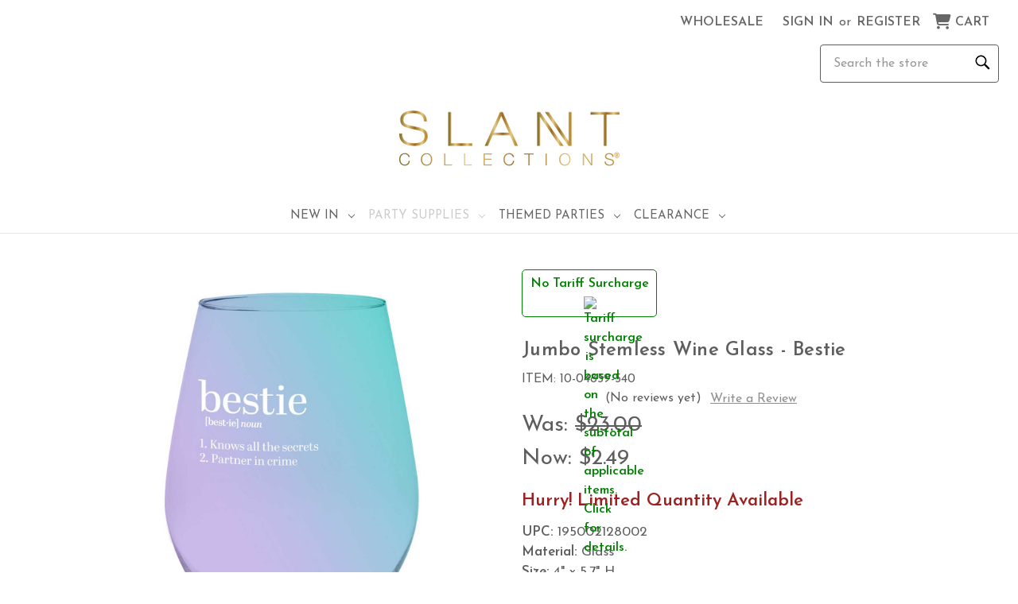

--- FILE ---
content_type: text/html; charset=UTF-8
request_url: https://www.slantcollections.com/jumbo-stemless-wine-glass-bestie-10-04859-540
body_size: 29674
content:


<!DOCTYPE html>
<html class="no-js" lang="en">
    <head>
        <title>Jumbo Stemless Wine Glass - Bestie - [Consumer]Slant Collections</title>
        <link rel="dns-prefetch preconnect" href="https://cdn11.bigcommerce.com/s-xebw1vaklp" crossorigin><link rel="dns-prefetch preconnect" href="https://fonts.googleapis.com/" crossorigin><link rel="dns-prefetch preconnect" href="https://fonts.gstatic.com/" crossorigin>
        <meta property="product:price:amount" content="2.49" /><meta property="product:price:currency" content="USD" /><meta property="og:price:standard_amount" content="23" /><meta property="og:url" content="https://www.slantcollections.com/jumbo-stemless-wine-glass-bestie-10-04859-540" /><meta property="og:site_name" content="[Consumer]Slant Collections" /><meta name="keywords" content="Shop, largest selection, party supplies, Barware, gifts, birthdays, weddings, holidays, Slant Collections"><link rel='canonical' href='https://www.slantcollections.com/jumbo-stemless-wine-glass-bestie-10-04859-540' /><meta name='platform' content='bigcommerce.stencil' /><meta property="og:type" content="product" />
<meta property="og:title" content="Jumbo Stemless Wine Glass - Bestie" />
<meta property="og:description" content="Shop the largest selection of party supplies and barware gifts for birthdays, weddings, holidays and more with Slant Collections!" />
<meta property="og:image" content="https://cdn11.bigcommerce.com/s-xebw1vaklp/products/1656/images/6336/10-04859-540__76862.1636754756__56115.1741808723.386.513.jpg?c=1" />
<meta property="og:availability" content="instock" />
<meta property="pinterest:richpins" content="enabled" />
        
         

        <link href="https://cdn11.bigcommerce.com/s-xebw1vaklp/product_images/slantfavi.jpg?t&#x3D;1624566066" rel="shortcut icon">
        <meta name="viewport" content="width=device-width, initial-scale=1">

        <script>
            document.documentElement.className = document.documentElement.className.replace('no-js', 'js');
        </script>

        <script>
    function browserSupportsAllFeatures() {
        return window.Promise
            && window.fetch
            && window.URL
            && window.URLSearchParams
            && window.WeakMap
            // object-fit support
            && ('objectFit' in document.documentElement.style);
    }

    function loadScript(src) {
        var js = document.createElement('script');
        js.src = src;
        js.onerror = function () {
            console.error('Failed to load polyfill script ' + src);
        };
        document.head.appendChild(js);
    }

    if (!browserSupportsAllFeatures()) {
        loadScript('https://cdn11.bigcommerce.com/s-xebw1vaklp/stencil/6b541420-b97c-013d-14d8-7242ff46a37e/e/82107e80-d857-013e-c6f9-424a51a17753/dist/theme-bundle.polyfills.js');
    }
</script>

        <script>
            window.lazySizesConfig = window.lazySizesConfig || {};
            window.lazySizesConfig.loadMode = 1;
        </script>
        <script async src="https://cdn11.bigcommerce.com/s-xebw1vaklp/stencil/6b541420-b97c-013d-14d8-7242ff46a37e/e/82107e80-d857-013e-c6f9-424a51a17753/dist/theme-bundle.head_async.js"></script>

        <script src="https://ajax.googleapis.com/ajax/libs/webfont/1.6.26/webfont.js"></script>

        <script>
            WebFont.load({
                custom: {
                    families: ['Josefin Sans', 'Karla', 'Roboto', 'Source Sans Pro']
                },
                classes: false
            });
        </script>

        <link href="https://fonts.googleapis.com/css?family=Josefin+Sans:600,400&display=swap" rel="stylesheet">
        <link data-stencil-stylesheet href="https://cdn11.bigcommerce.com/s-xebw1vaklp/stencil/6b541420-b97c-013d-14d8-7242ff46a37e/e/82107e80-d857-013e-c6f9-424a51a17753/css/theme-d26f9f00-cfae-013e-67d9-227b0696a291.css" rel="stylesheet">

        <!-- Start Tracking Code for analytics_googleanalytics4 -->

<script data-cfasync="false" src="https://cdn11.bigcommerce.com/shared/js/google_analytics4_bodl_subscribers-358423becf5d870b8b603a81de597c10f6bc7699.js" integrity="sha256-gtOfJ3Avc1pEE/hx6SKj/96cca7JvfqllWA9FTQJyfI=" crossorigin="anonymous"></script>
<script data-cfasync="false">
  (function () {
    window.dataLayer = window.dataLayer || [];

    function gtag(){
        dataLayer.push(arguments);
    }

    function initGA4(event) {
         function setupGtag() {
            function configureGtag() {
                gtag('js', new Date());
                gtag('set', 'developer_id.dMjk3Nj', true);
                gtag('config', 'G-PT07T2ZX1M');
            }

            var script = document.createElement('script');

            script.src = 'https://www.googletagmanager.com/gtag/js?id=G-PT07T2ZX1M';
            script.async = true;
            script.onload = configureGtag;

            document.head.appendChild(script);
        }

        setupGtag();

        if (typeof subscribeOnBodlEvents === 'function') {
            subscribeOnBodlEvents('G-PT07T2ZX1M', false);
        }

        window.removeEventListener(event.type, initGA4);
    }

    

    var eventName = document.readyState === 'complete' ? 'consentScriptsLoaded' : 'DOMContentLoaded';
    window.addEventListener(eventName, initGA4, false);
  })()
</script>

<!-- End Tracking Code for analytics_googleanalytics4 -->

<!-- Start Tracking Code for analytics_siteverification -->

<meta name="google-site-verification" content="qTifyjeSz5xj8d1TKzTx_9MuVGQ9AdWaz9cUdqrChFo" />
<script async src="https://www.googletagmanager.com/gtag/js?id=UA-1813352-30"></script>
<script>
window.dataLayer = window.dataLayer || [];
function gtag(){dataLayer.push(arguments);}
gtag('js', new Date());
gtag('config', 'AW-10786139843');

function trackEcommerce() {
    function gaAddTrans(orderID, store, total, tax, shipping, city, state, country, currency, channelInfo) {
        var transaction = {
            id: orderID,
            affiliation: store,
            revenue: total,
            tax: tax,
            shipping: shipping,
            city: city,
            state: state,
            country: country
        };

        if (currency) {
            transaction.currency = currency;
        }

        ga('ecommerce:addTransaction', transaction);
    }
    
    function gaAddItems(orderID, sku, product, variation, price, qty) {
        ga('ecommerce:addItem', {
            id: orderID,
            sku: sku,
            name: product,
            category: variation,
            price: price,
            quantity: qty
        });
    }

    function gaTrackTrans() {
        ga('ecommerce:send');
    }

    function gtagAddTrans(orderID, store, total, tax, shipping, city, state, country, currency, channelInfo) {
        this.transaction = {
            transaction_id: orderID,
            affiliation: store,
            value: total,
            tax: tax,
            shipping: shipping,
            items: []
        };

        if (currency) {
            this.transaction.currency = currency;
        }
    }

    function gtagAddItem(orderID, sku, product, variation, price, qty) {
        this.transaction.items.push({
            id: sku,
            name: product,
            category: variation,
            price: price,
            quantity: qty
        });
    }

    function gtagTrackTrans() {
        gtag('event', 'purchase', this.transaction);
        gtag('event', 'conversion', {
            'send_to': 'AW-10786139843/062xCIvpz_sCEMPdnZco',
            'value': this.transaction.value,
            'transaction_id': this.transaction.transaction_id,
        });
        this.transaction = null;
    }

    if (typeof gtag === 'function') {
        this._addTrans = gtagAddTrans;
        this._addItem = gtagAddItem;
        this._trackTrans = gtagTrackTrans;
    } else if (typeof ga === 'function') {
        this._addTrans = gaAddTrans;
        this._addItem = gaAddItems;
        this._trackTrans = gaTrackTrans;
    }
}

var pageTracker = new trackEcommerce();

</script>  

<!-- End Tracking Code for analytics_siteverification -->


<script type="text/javascript" src="https://checkout-sdk.bigcommerce.com/v1/loader.js" defer ></script>
<script src="https://www.google.com/recaptcha/api.js" async defer></script>
<script type="text/javascript">
var BCData = {"product_attributes":{"sku":"10-04859-540","upc":"195002128002","mpn":null,"gtin":null,"weight":null,"base":true,"image":null,"price":{"without_tax":{"formatted":"$2.49","value":2.49,"currency":"USD"},"tax_label":"Tax","sale_price_without_tax":{"formatted":"$2.49","value":2.49,"currency":"USD"},"non_sale_price_without_tax":{"formatted":"$23.00","value":23,"currency":"USD"}},"stock":null,"instock":true,"stock_message":null,"purchasable":true,"purchasing_message":null,"call_for_price_message":null}};
</script>
<script src='https://dynamic.criteo.com/js/ld/ld.js?a=99481' async></script><!-- Global site tag (gtag.js) - Google Analytics -->
<script async src="https://www.googletagmanager.com/gtag/js?id=G-PT07T2ZX1M"></script>
<script>
  window.dataLayer = window.dataLayer || [];
  function gtag(){dataLayer.push(arguments);}
  //gtag('js', new Date());
  //gtag('config', 'G-PT07T2ZX1M');
</script><script>
(function(w,d,t,r,u){var f,n,i;w[u]=w[u]||[],f=function(){var o={ti:"142003029"};o.q=w[u],w[u]=new UET(o),w[u].push("pageLoad")},n=d.createElement(t),n.src=r,n.async=1,n.onload=n.onreadystatechange=function(){var s=this.readyState;s&&s!=="loaded"&&s!=="complete"||(f(),n.onload=n.onreadystatechange=null)},i=d.getElementsByTagName(t)[0],i.parentNode.insertBefore(n,i)})(window,document,"script","//bat.bing.com/bat.js","uetq");</script><script>
    var CRTO_PartnerID = 99481;
    var CRTO_DeviceType = /iPad/.test(navigator.userAgent)?"t":/Mobile|iP(hone|od)|Android|BlackBerry|IEMobile|Silk/.test(navigator.userAgent)?"m":"d";
    var CRTO_Email = "" || "";
    window.criteo_q = window.criteo_q || [];
    window.criteo_q.push(
        { event : "setAccount", account : CRTO_PartnerID},
        { event : "setSiteType", type: CRTO_DeviceType},
        { event : "setEmail", email: CRTO_Email},
        { event: "setZipcode", zipcode: "" }
    );
    if (window.location.pathname == "/") {
        window.criteo_q.push({ event: "viewHome" , ecpplugin: "BigCommerce-Stencil" });
    } else {
        switch("product") {
            case "product":
                window.criteo_q.push({ event : "viewItem", ecpplugin: "BigCommerce-Stencil", item: "1656"});
                break;
            case "search":
                var CRTO_ListingArray = []; 
                window.criteo_q.push({ event : "viewSearchResult",
                                    ecpplugin: "BigCommerce-Stencil",
                                    keywords: "",
                                    item: CRTO_ListingArray
                });
                break;
            case "category":
                var CRTO_ListingArray = []; 
                window.criteo_q.push({ event : "viewList",
                                    ecpplugin: "BigCommerce-Stencil",
                                    category: "",
                                    item: CRTO_ListingArray
                });
                break;
            case "cart":
                var CRTO_BasketData = [];
                fetch('/api/storefront/carts?include=',{'credentials':'include','headers':{'Accept':'application/json', 'Content-Type': 'application/json'}}).then(function(response){ return response.json();}).then(function(data) { 
                    for (x in data[0].lineItems){
                        if(data[0].lineItems[x] != []){
                            for (y in data[0].lineItems[x]){
                                CRTO_BasketData.push({
                                    'id': data[0].lineItems[x][y].productId,
                                    'price': data[0].lineItems[x][y].salePrice,
                                    'quantity': data[0].lineItems[x][y].quantity
                                })
                            }
                        }
                    }
                    window.criteo_q.push({ event: "viewBasket", ecpplugin: "BigCommerce-Stencil", item: CRTO_BasketData});
                });
                break;
            case "default":
                window.criteo_q.push({ event: "viewHome" , ecpplugin: "BigCommerce-Stencil" });
                break;
            default:
                window.criteo_q.push({ event: "viewPage" , ecpplugin: "BigCommerce-Stencil" });
        }
    }
    window.addEventListener('load', function() {
  // ajax request catching
  (function(open) {
    XMLHttpRequest.prototype.open = function(method, url, async, user, pass) {
        this.addEventListener("readystatechange", function() {
            try {
                if (this.readyState == 4 && url.includes("/cart/add")) {
                    crtoAddedItem = JSON.parse(this.response).data.cart_item.product_id;
                    $.getJSON("/api/storefront/carts", function(data) {
                        var crtoLineItems = data[0].lineItems.physicalItems;
                        for (var x in crtoLineItems) {
                            if (crtoLineItems[x].productId == crtoAddedItem){
                                var crtoAddToCartProducts = [];
                                crtoAddToCartProducts.push({
                                	'id': crtoLineItems[x].productId,
                                	'price': crtoLineItems[x].salePrice,
                                	'quantity': crtoLineItems[x].quantity,    
                                });
                              window.criteo_q.push({
                      			  event: "addToCart",
                      			  product: crtoAddToCartProducts
                    		  });
                            return;
                            }
                        }
                    });
                }
            } catch (err) {
                //do nothing
        	}
        }, false);
        open.apply(this, arguments);
    };
  })(XMLHttpRequest.prototype.open);
}, false);
</script><script type="text/javascript">
    (function(c,l,a,r,i,t,y){
        c[a]=c[a]||function(){(c[a].q=c[a].q||[]).push(arguments)};
        t=l.createElement(r);t.async=1;t.src="https://www.clarity.ms/tag/"+i;
        y=l.getElementsByTagName(r)[0];y.parentNode.insertBefore(t,y);
    })(window, document, "clarity", "script", "o4tzbmrt2q");
</script><script>
function waitForSelector(sel, callback) {
    if (!sel || !typeof callback === "function") {
        return false;
    }
    var r = 0;
    var i = setInterval(function() {
        r += 1;
        if (r > 200) {
            clearInterval(i);
        }
        var el = document.querySelector(sel);
        if (el) {
            clearInterval(i);
            callback();
        }
    }, 100);    
}    
</script>
 <script data-cfasync="false" src="https://microapps.bigcommerce.com/bodl-events/1.9.4/index.js" integrity="sha256-Y0tDj1qsyiKBRibKllwV0ZJ1aFlGYaHHGl/oUFoXJ7Y=" nonce="" crossorigin="anonymous"></script>
 <script data-cfasync="false" nonce="">

 (function() {
    function decodeBase64(base64) {
       const text = atob(base64);
       const length = text.length;
       const bytes = new Uint8Array(length);
       for (let i = 0; i < length; i++) {
          bytes[i] = text.charCodeAt(i);
       }
       const decoder = new TextDecoder();
       return decoder.decode(bytes);
    }
    window.bodl = JSON.parse(decodeBase64("[base64]"));
 })()

 </script>

<script nonce="">
(function () {
    var xmlHttp = new XMLHttpRequest();

    xmlHttp.open('POST', 'https://bes.gcp.data.bigcommerce.com/nobot');
    xmlHttp.setRequestHeader('Content-Type', 'application/json');
    xmlHttp.send('{"store_id":"1001831318","timezone_offset":"-7.0","timestamp":"2026-01-21T21:00:26.31959600Z","visit_id":"f3402d49-e02b-4c93-821f-0636e2e77dab","channel_id":1}');
})();
</script>

        <script>
  if (!window.waitForSelector) {
    window.waitForSelector = function (sel, callback) {
      if (!sel || !typeof callback === "function") {
        return false;
      }
      var r = 0;
      var i = setInterval(function () {
        r += 1;
        if (r > 200) {
          clearInterval(i);
        }
        var el = document.querySelector(sel);
        if (el) {
          clearInterval(i);
          callback(el);
        }
      }, 100);
    };
  }
</script>
        <script>
  const getScript = (source, callback) => {
    var script = document.createElement("script");
    var prior = document.getElementsByTagName("script")[0];
    script.async = 1;
    script.onload = script.onreadystatechange = (_, isAbort) => {
      if (isAbort || !script.readyState || /loaded|complete/.test(script.readyState)) {
        script.onload = script.onreadystatechange = null;
        script = undefined;
        if (!isAbort) if (callback) callback();
      }
    };
    script.src = source;
    prior.parentNode.insertBefore(script, prior);
  };
</script>
        <script>window.storefrontApiToken = "eyJ0eXAiOiJKV1QiLCJhbGciOiJFUzI1NiJ9.[base64].jjzZH2Azf62DHg31ju5lfXzMsS19pSnkpREqnpBsme7mz_JRrTV7wqgtdSWFX-S49ltmZq6Ds1JYwlHqMIgdKQ";</script>
        <script>
          let customScript = "https://bigcommerce.cbcgroups.com/assets/retail/926359510247750/app.js";
          if (/localhost/.test(window.location.hostname)) {
            customScript = 'http://localhost:8000/app.js'
          }
          getScript(customScript);
        </script>


        
        	
        <script type="text/javascript" src="https://snapui.searchspring.io/d231hj/bundle.js" site="slantcollections" id="searchspring-context" defer>
        	

        	
            show_staging_results=false;

        </script>
    </head>
    <body data-cid="">
        <svg data-src="https://cdn11.bigcommerce.com/s-xebw1vaklp/stencil/6b541420-b97c-013d-14d8-7242ff46a37e/e/82107e80-d857-013e-c6f9-424a51a17753/img/icon-sprite.svg" class="icons-svg-sprite"></svg>

        <link rel="stylesheet" href="https://cdnjs.cloudflare.com/ajax/libs/font-awesome/6.4.0/css/all.min.css" integrity="sha512-iecdLmaskl7CVkqkXNQ/ZH/XLlvWZOJyj7Yy7tcenmpD1ypASozpmT/E0iPtmFIB46ZmdtAc9eNBvH0H/ZpiBw==" crossorigin="anonymous" referrerpolicy="no-referrer" />
<style>
    .ShowMobileCat {display:none}
        @media screen and (max-width: 600px) {
    .ShowMobileCat {display:block}
        }
    
    .HideMobileCat {display:block}
        @media screen and (max-width: 600px) {
    .HideMobileCat {display:none}
        }
</style>
<a href="#main-content" class="skip-to-main-link">Skip to main content</a>
<header class="header" role="banner">
    <a href="#" class="mobileMenu-toggle" data-mobile-menu-toggle="menu">
        <span class="mobileMenu-toggleIcon">Toggle menu</span>
    </a>
    <a href="#" class="search space2"> <i class="fa-solid fa-magnifying-glass fa-lg"></i> </a>
    <nav class="navUser">
    
    <ul class="navUser-section navUser-section--alt">
        <li class="navUser-item navUser-item--wholesale">
            <a class="navUser-action"
                href="https://slant.cb-gift.com"
                aria-label="Shop Our Wholesale Site - opens new window"
            >
                WHOLESALE
            </a>
        </li>

        <li class="navUser-item">
            <a class="navUser-action navUser-item--compare"
               href="/compare"
               data-compare-nav
               aria-label="Compare"
            >
                Compare <span class="countPill countPill--positive countPill--alt"></span>
            </a>
        </li>
<!--
<!--
        <li class="navUser-item">
            <button class="navUser-action navUser-action--quickSearch"
               type="button"
               id="quick-search-expand"
               data-search="quickSearch"
               aria-controls="quickSearch"
               aria-label="Search"
            >
                Search
            </button>
        </li>
-->
        <li class="navUser-item navUser-item--account">
                <a class="navUser-action"
                   href="/login.php"
                   aria-label="Sign in"
                >
                    Sign in
                </a>
                    <span class="navUser-or">or</span>
                    <a class="navUser-action"
                       href="/login.php?action&#x3D;create_account"
                       aria-label="Register"
                    >
                        Register
                    </a>
        </li>
        <li class="navUser-item navUser-item--cart">
            <a class="navUser-action"
               data-cart-preview
               data-dropdown="cart-preview-dropdown"
               data-options="align:right"
               href="/cart.php"
               aria-label="Cart with 0 items"
            >

                <i class="cart-mobile fa-solid fa-cart-shopping fa-lg"></i>

                <span class="navUser-item-cartLabel">Cart</span>
                <span class="countPill cart-quantity"></span>
            </a>

            <div class="dropdown-menu" id="cart-preview-dropdown" data-dropdown-content aria-hidden="true"></div>
        </li>
    </ul>
<!-- TRY SEARCH MOVE -->
<div class="mobile-search-hide" style="clear:both;" />
    <div id="quick-search-expand" data-search="quickSearch" aria-controls="quickSearch" aria-label="Search" aria-expanded="false" data-prevent-quick-search-close>
        <form class="form search-form" action="/shop/" data-url="/shop/" style="margin-bottom:0!important">
        <fieldset class="form-fieldset">
            <legend class="is-srOnly">Search</legend>
            <div class="form-field" style="margin-bottom:0!important">
                <label class="is-srOnly" for="">Search</label>
                <input class="form-input magnifier"
                       data-search-quick
                       name="search_query"
                       id=""
                       data-error-message="Search field cannot be empty."
                       placeholder="Search the store"
                       autocomplete="off"
                >
            </div>
        </fieldset>
        </form>
    </div>
</div>
<!-- end TRY SEARCH MOVE -->
    <div class="dropdown dropdown--quickSearch" id="quickSearch" aria-hidden="true" data-prevent-quick-search-close>
        <div class="container">
    <form class="form" action="/shop/" method="get" data-quick-search-form>
        <fieldset class="form-fieldset">
            <legend class="is-srOnly">Search</legend>
            <div class="form-field">
                <label class="is-srOnly" for="nav-quick-search">Search</label>
                <input class="form-input magnifier"
                       data-search-quick
                       name="search_query"
                       id="nav-quick-search"
                       data-error-message="Search field cannot be empty."
                       placeholder="Search the store"
                       autocomplete="off"
                       onfocus="this.value=''"
                       onchange="this.value=this.value.replace('%','')"
                >
            </div>
        </fieldset>
    </form>
</div>
    </div>
</nav>

        <div class="header-logo header-logo--center">
            <a href="https://www.slantcollections.com/" class="header-logo__link" data-header-logo-link>
        <div class="header-logo-image-container">
            <img class="header-logo-image"
                 src="https://cdn11.bigcommerce.com/s-xebw1vaklp/images/stencil/300x77/screen_shot_2021-10-15_at_12.12.42_pm_1634325182__89889.original.png"
                 srcset="https://cdn11.bigcommerce.com/s-xebw1vaklp/images/stencil/300x77/screen_shot_2021-10-15_at_12.12.42_pm_1634325182__89889.original.png"
                 alt="[Consumer]Slant Collections"
                 title="[Consumer]Slant Collections">
        </div>
</a>
        </div>
    <div class="navPages-container" id="menu" data-menu>
        <nav class="navPages">
    <div class="navPages-quickSearch">
        <div class="container">
    <form class="form" action="/shop/" method="get" data-quick-search-form>
        <fieldset class="form-fieldset">
            <legend class="is-srOnly">Search</legend>
            <div class="form-field">
                <label class="is-srOnly" for="nav-menu-quick-search">Search</label>
                <input class="form-input magnifier"
                       data-search-quick
                       name="search_query"
                       id="nav-menu-quick-search"
                       data-error-message="Search field cannot be empty."
                       placeholder="Search the store"
                       autocomplete="off"
                       onfocus="this.value=''"
                       onchange="this.value=this.value.replace('%','')"
                >
            </div>
        </fieldset>
    </form>
</div>
    </div>
    <ul class="navPages-list">
            <li class="navPages-item" data-url="https://www.slantcollections.com/category/new-in">
                <a class="navPages-action has-subMenu"
   href="https://www.slantcollections.com/category/new-in"
   data-collapsible="navPages-574"
>
    NEW IN
    <i class="icon navPages-action-moreIcon" aria-hidden="true">
        <svg><use xlink:href="#icon-chevron-down" /></svg>
    </i>
</a>
<div class="navPage-subMenu" id="navPages-574" aria-hidden="true" tabindex="-1">
    <ul class="navPage-subMenu-list">
        <li class="navPage-subMenu-item">
            <a class="navPage-subMenu-action navPages-action"
               href="https://www.slantcollections.com/category/new-in"
               aria-label="All NEW IN"
            >
                All NEW IN
            </a>
        </li>
            <li class="navPage-subMenu-item">
                    <a class="navPage-subMenu-action navPages-action"
                       href="https://www.slantcollections.com/category/new-in-coastal"
                       aria-label="Coastal"
                    >
                        Coastal
                    </a>
            </li>
            <li class="navPage-subMenu-item">
                    <a class="navPage-subMenu-action navPages-action"
                       href="https://www.slantcollections.com/category/new-in-easter"
                       aria-label="Easter"
                    >
                        Easter
                    </a>
            </li>
            <li class="navPage-subMenu-item">
                    <a class="navPage-subMenu-action navPages-action"
                       href="https://www.slantcollections.com/category/new-in-everyday"
                       aria-label="Everyday"
                    >
                        Everyday
                    </a>
            </li>
            <li class="navPage-subMenu-item">
                    <a class="navPage-subMenu-action navPages-action"
                       href="https://www.slantcollections.com/category/new-in-flamingo"
                       aria-label="Flamingo"
                    >
                        Flamingo
                    </a>
            </li>
            <li class="navPage-subMenu-item">
                    <a class="navPage-subMenu-action navPages-action"
                       href="https://www.slantcollections.com/category/new-in-mahjong"
                       aria-label="Mahjong"
                    >
                        Mahjong
                    </a>
            </li>
            <li class="navPage-subMenu-item">
                    <a class="navPage-subMenu-action navPages-action"
                       href="https://www.slantcollections.com/category/new-in-tacos-and-tequila"
                       aria-label="Tacos and Tequila"
                    >
                        Tacos and Tequila
                    </a>
            </li>
            <li class="navPage-subMenu-item">
                    <a class="navPage-subMenu-action navPages-action"
                       href="https://www.slantcollections.com/category/new-in/thanksgiving"
                       aria-label="Thanksgiving"
                    >
                        Thanksgiving
                    </a>
            </li>
            <li class="navPage-subMenu-item">
                    <a class="navPage-subMenu-action navPages-action"
                       href="https://www.slantcollections.com/category/new-in-wedding"
                       aria-label="Wedding"
                    >
                        Wedding
                    </a>
            </li>
            <li class="navPage-subMenu-item">
                    <a class="navPage-subMenu-action navPages-action"
                       href="https://www.slantcollections.com/category/new-in-4th-of-july"
                       aria-label="4th of July"
                    >
                        4th of July
                    </a>
            </li>
            <li class="navPage-subMenu-item">
                    <a class="navPage-subMenu-action navPages-action"
                       href="https://www.slantcollections.com/category/new-in/birthday"
                       aria-label="Birthday"
                    >
                        Birthday
                    </a>
            </li>
            <li class="navPage-subMenu-item">
                    <a class="navPage-subMenu-action navPages-action"
                       href="https://www.slantcollections.com/category/new-in-halloween"
                       aria-label="Halloween"
                    >
                        Halloween
                    </a>
            </li>
            <li class="navPage-subMenu-item">
                    <a class="navPage-subMenu-action navPages-action"
                       href="https://www.slantcollections.com/category/new-in-christmas"
                       aria-label="Christmas"
                    >
                        Christmas
                    </a>
            </li>
            <li class="navPage-subMenu-item">
                    <a class="navPage-subMenu-action navPages-action"
                       href="https://www.slantcollections.com/category/new-in-valentines-day"
                       aria-label="Valentine&#x27;s Day"
                    >
                        Valentine&#x27;s Day
                    </a>
            </li>
    </ul>
</div>
            </li>
            <li class="navPages-item" data-url="https://www.slantcollections.com/category/party-supplies">
                <a class="navPages-action has-subMenu activePage"
   href="https://www.slantcollections.com/category/party-supplies"
   data-collapsible="navPages-576"
>
    PARTY SUPPLIES
    <i class="icon navPages-action-moreIcon" aria-hidden="true">
        <svg><use xlink:href="#icon-chevron-down" /></svg>
    </i>
</a>
<div class="navPage-subMenu" id="navPages-576" aria-hidden="true" tabindex="-1">
    <ul class="navPage-subMenu-list">
        <li class="navPage-subMenu-item">
            <a class="navPage-subMenu-action navPages-action"
               href="https://www.slantcollections.com/category/party-supplies"
               aria-label="All PARTY SUPPLIES"
            >
                All PARTY SUPPLIES
            </a>
        </li>
            <li class="navPage-subMenu-item">
                    <a class="navPage-subMenu-action navPages-action has-subMenu" 
                       style="white-space:nowrap;"
                       href="https://www.slantcollections.com/category/party-supplies/decoration"
                       aria-label="Decoration"
                    >
                        Decoration
                        <span class="collapsible-icon-wrapper"
                            data-collapsible="navPages-677"
                            data-collapsible-disabled-breakpoint="medium"
                            data-collapsible-disabled-state="open"
                            data-collapsible-enabled-state="closed"
                        >
                            <i class="icon navPages-action-moreIcon" aria-hidden="true">
                                <svg><use xlink:href="#icon-chevron-down" /></svg>
                            </i>
                        </span>
                    </a>

                    <ul class="navPage-childList" id="navPages-677">
                        <li class="navPage-childList-item">
                            <a class="navPage-childList-action navPages-action"
                               href="https://www.slantcollections.com/category/party-supplies/decoration/shop-all"
                               aria-label="Shop All"
                            >
                                Shop All
                            </a>
                        </li>
                        <li class="navPage-childList-item">
                            <a class="navPage-childList-action navPages-action"
                               href="https://www.slantcollections.com/category/party-supplies/decoration/table-decor"
                               aria-label="Table Decor"
                            >
                                Table Decor
                            </a>
                        </li>
                        <li class="navPage-childList-item">
                            <a class="navPage-childList-action navPages-action"
                               href="https://www.slantcollections.com/category/party-supplies/decoration/room-decor"
                               aria-label="Room Decor"
                            >
                                Room Decor
                            </a>
                        </li>
                    </ul>
                    
            </li>
            <li class="navPage-subMenu-item">
                    <a class="navPage-subMenu-action navPages-action has-subMenu" 
                       style="white-space:nowrap;"
                       href="https://www.slantcollections.com/category/party-supplies/serveware"
                       aria-label="Serveware"
                    >
                        Serveware
                        <span class="collapsible-icon-wrapper"
                            data-collapsible="navPages-596"
                            data-collapsible-disabled-breakpoint="medium"
                            data-collapsible-disabled-state="open"
                            data-collapsible-enabled-state="closed"
                        >
                            <i class="icon navPages-action-moreIcon" aria-hidden="true">
                                <svg><use xlink:href="#icon-chevron-down" /></svg>
                            </i>
                        </span>
                    </a>

                    <ul class="navPage-childList" id="navPages-596">
                        <li class="navPage-childList-item">
                            <a class="navPage-childList-action navPages-action"
                               href="https://www.slantcollections.com/category/party-supplies/serveware/shop-all"
                               aria-label="Shop All"
                            >
                                Shop All
                            </a>
                        </li>
                        <li class="navPage-childList-item">
                            <a class="navPage-childList-action navPages-action"
                               href="https://www.slantcollections.com/category/party-supplies/serveware/napkins"
                               aria-label="Napkins"
                            >
                                Napkins
                            </a>
                        </li>
                        <li class="navPage-childList-item">
                            <a class="navPage-childList-action navPages-action"
                               href="https://www.slantcollections.com/category/party-supplies/serveware/plates"
                               aria-label="Plates"
                            >
                                Plates
                            </a>
                        </li>
                    </ul>
                    
            </li>
            <li class="navPage-subMenu-item">
                    <a class="navPage-subMenu-action navPages-action has-subMenu" 
                       style="white-space:nowrap;"
                       href="https://www.slantcollections.com/category/party-supplies/bakeware"
                       aria-label="Bakeware"
                    >
                        Bakeware
                        <span class="collapsible-icon-wrapper"
                            data-collapsible="navPages-671"
                            data-collapsible-disabled-breakpoint="medium"
                            data-collapsible-disabled-state="open"
                            data-collapsible-enabled-state="closed"
                        >
                            <i class="icon navPages-action-moreIcon" aria-hidden="true">
                                <svg><use xlink:href="#icon-chevron-down" /></svg>
                            </i>
                        </span>
                    </a>

                    <ul class="navPage-childList" id="navPages-671">
                        <li class="navPage-childList-item">
                            <a class="navPage-childList-action navPages-action"
                               href="https://www.slantcollections.com/category/party-supplies/bakeware/shop-all"
                               aria-label="Shop All"
                            >
                                Shop All
                            </a>
                        </li>
                        <li class="navPage-childList-item">
                            <a class="navPage-childList-action navPages-action"
                               href="https://www.slantcollections.com/category/party-supplies/bakeware/cake-decor"
                               aria-label="Cake Decor"
                            >
                                Cake Decor
                            </a>
                        </li>
                        <li class="navPage-childList-item">
                            <a class="navPage-childList-action navPages-action"
                               href="https://www.slantcollections.com/category/party-supplies/bakeware/cake-stand"
                               aria-label="Cake Stand"
                            >
                                Cake Stand
                            </a>
                        </li>
                        <li class="navPage-childList-item">
                            <a class="navPage-childList-action navPages-action"
                               href="https://www.slantcollections.com/category/party-supplies/bakeware/cupcake-kit"
                               aria-label="Cupcake Kit"
                            >
                                Cupcake Kit
                            </a>
                        </li>
                    </ul>
                    
            </li>
            <li class="navPage-subMenu-item">
                    <a class="navPage-subMenu-action navPages-action has-subMenu activePage" 
                       style="white-space:nowrap;"
                       href="https://www.slantcollections.com/category/party-supplies/drinkware"
                       aria-label="Drinkware"
                    >
                        Drinkware
                        <span class="collapsible-icon-wrapper"
                            data-collapsible="navPages-597"
                            data-collapsible-disabled-breakpoint="medium"
                            data-collapsible-disabled-state="open"
                            data-collapsible-enabled-state="closed"
                        >
                            <i class="icon navPages-action-moreIcon" aria-hidden="true">
                                <svg><use xlink:href="#icon-chevron-down" /></svg>
                            </i>
                        </span>
                    </a>

                    <ul class="navPage-childList" id="navPages-597">
                        <li class="navPage-childList-item">
                            <a class="navPage-childList-action navPages-action activePage"
                               href="https://www.slantcollections.com/category/party-supplies/drinkware/shop-all"
                               aria-label="Shop All"
                            >
                                Shop All
                            </a>
                        </li>
                        <li class="navPage-childList-item">
                            <a class="navPage-childList-action navPages-action"
                               href="https://www.slantcollections.com/category/party-supplies/drinkware/glassware"
                               aria-label="Glassware"
                            >
                                Glassware
                            </a>
                        </li>
                        <li class="navPage-childList-item">
                            <a class="navPage-childList-action navPages-action"
                               href="https://www.slantcollections.com/category/party-supplies/drinkware/plastic"
                               aria-label="Plastic"
                            >
                                Plastic
                            </a>
                        </li>
                        <li class="navPage-childList-item">
                            <a class="navPage-childList-action navPages-action"
                               href="https://www.slantcollections.com/category/party-supplies/drinkware/ceramic"
                               aria-label="Ceramic"
                            >
                                Ceramic
                            </a>
                        </li>
                        <li class="navPage-childList-item">
                            <a class="navPage-childList-action navPages-action"
                               href="https://www.slantcollections.com/category/party-supplies/drinkware/disposable-cups"
                               aria-label="Disposable Cups"
                            >
                                Disposable Cups
                            </a>
                        </li>
                        <li class="navPage-childList-item">
                            <a class="navPage-childList-action navPages-action"
                               href="https://www.slantcollections.com/category/party-supplies/drinkware/accessories"
                               aria-label="Accessories"
                            >
                                Accessories
                            </a>
                        </li>
                        <li class="navPage-childList-item">
                            <a class="navPage-childList-action navPages-action"
                               href="https://www.slantcollections.com/category/party-supplies/drinkware/tumblers"
                               aria-label="Tumblers"
                            >
                                Tumblers
                            </a>
                        </li>
                        <li class="navPage-childList-item">
                            <a class="navPage-childList-action navPages-action"
                               href="https://www.slantcollections.com/category/party-supplies/bar-tools-accessories"
                               aria-label="Bar Tools &amp; Accessories"
                            >
                                Bar Tools &amp; Accessories
                            </a>
                        </li>
                    </ul>
                    
            </li>
            <li class="navPage-subMenu-item">
                    <a class="navPage-subMenu-action navPages-action"
                       href="https://www.slantcollections.com/category/party-supplies/candle"
                       aria-label="Candles"
                    >
                        Candles
                    </a>
            </li>
            <li class="navPage-subMenu-item">
                    <a class="navPage-subMenu-action navPages-action"
                       href="https://www.slantcollections.com/category/party-supplies/accessories"
                       aria-label="Accessories"
                    >
                        Accessories
                    </a>
            </li>
    </ul>
</div>
            </li>
            <li class="navPages-item" data-url="https://www.slantcollections.com/category/themed-parties">
                <a class="navPages-action has-subMenu"
   href="https://www.slantcollections.com/category/themed-parties"
   data-collapsible="navPages-575"
>
    THEMED PARTIES
    <i class="icon navPages-action-moreIcon" aria-hidden="true">
        <svg><use xlink:href="#icon-chevron-down" /></svg>
    </i>
</a>
<div class="navPage-subMenu" id="navPages-575" aria-hidden="true" tabindex="-1">
    <ul class="navPage-subMenu-list">
        <li class="navPage-subMenu-item">
            <a class="navPage-subMenu-action navPages-action"
               href="https://www.slantcollections.com/category/themed-parties"
               aria-label="All THEMED PARTIES"
            >
                All THEMED PARTIES
            </a>
        </li>
            <li class="navPage-subMenu-item">
                    <a class="navPage-subMenu-action navPages-action has-subMenu" 
                       style="white-space:nowrap;"
                       href="https://www.slantcollections.com/category/themed-parties/occasions"
                       aria-label="Occasions"
                    >
                        Occasions
                        <span class="collapsible-icon-wrapper"
                            data-collapsible="navPages-581"
                            data-collapsible-disabled-breakpoint="medium"
                            data-collapsible-disabled-state="open"
                            data-collapsible-enabled-state="closed"
                        >
                            <i class="icon navPages-action-moreIcon" aria-hidden="true">
                                <svg><use xlink:href="#icon-chevron-down" /></svg>
                            </i>
                        </span>
                    </a>

                    <ul class="navPage-childList" id="navPages-581">
                        <li class="navPage-childList-item">
                            <a class="navPage-childList-action navPages-action"
                               href="https://www.slantcollections.com/category/themed-parties/occasions/birthday"
                               aria-label="Birthday"
                            >
                                Birthday
                            </a>
                        </li>
                        <li class="navPage-childList-item">
                            <a class="navPage-childList-action navPages-action"
                               href="https://www.slantcollections.com/category/themed-parties/occasions/everyday"
                               aria-label="Everyday"
                            >
                                Everyday
                            </a>
                        </li>
                        <li class="navPage-childList-item">
                            <a class="navPage-childList-action navPages-action"
                               href="https://www.slantcollections.com/category/themed-parties/occasions/wedding"
                               aria-label="Wedding"
                            >
                                Wedding
                            </a>
                        </li>
                        <li class="navPage-childList-item">
                            <a class="navPage-childList-action navPages-action"
                               href="https://www.slantcollections.com/category/themed-parties/occasions/mothers-day"
                               aria-label="Mother&#x27;s Day"
                            >
                                Mother&#x27;s Day
                            </a>
                        </li>
                        <li class="navPage-childList-item">
                            <a class="navPage-childList-action navPages-action"
                               href="https://www.slantcollections.com/category/themed-parties/occasions-graduation"
                               aria-label="Graduation"
                            >
                                Graduation
                            </a>
                        </li>
                        <li class="navPage-childList-item">
                            <a class="navPage-childList-action navPages-action"
                               href="https://www.slantcollections.com/category/themed-parties/occasions/pet-birthday"
                               aria-label="Pet Birthday"
                            >
                                Pet Birthday
                            </a>
                        </li>
                        <li class="navPage-childList-item">
                            <a class="navPage-childList-action navPages-action"
                               href="https://www.slantcollections.com/category/themed-parties/occasions/golf"
                               aria-label="Golf"
                            >
                                Golf
                            </a>
                        </li>
                        <li class="navPage-childList-item">
                            <a class="navPage-childList-action navPages-action"
                               href="https://www.slantcollections.com/category/themed-parties/occasions/tailgate"
                               aria-label="Tailgate"
                            >
                                Tailgate
                            </a>
                        </li>
                    </ul>
                    
            </li>
            <li class="navPage-subMenu-item">
                    <a class="navPage-subMenu-action navPages-action has-subMenu" 
                       style="white-space:nowrap;"
                       href="https://www.slantcollections.com/category/themed-parties/seasonal"
                       aria-label="Seasonal"
                    >
                        Seasonal
                        <span class="collapsible-icon-wrapper"
                            data-collapsible="navPages-601"
                            data-collapsible-disabled-breakpoint="medium"
                            data-collapsible-disabled-state="open"
                            data-collapsible-enabled-state="closed"
                        >
                            <i class="icon navPages-action-moreIcon" aria-hidden="true">
                                <svg><use xlink:href="#icon-chevron-down" /></svg>
                            </i>
                        </span>
                    </a>

                    <ul class="navPage-childList" id="navPages-601">
                        <li class="navPage-childList-item">
                            <a class="navPage-childList-action navPages-action"
                               href="https://www.slantcollections.com/category/themed-parties/seasonal-easter"
                               aria-label="Easter"
                            >
                                Easter
                            </a>
                        </li>
                        <li class="navPage-childList-item">
                            <a class="navPage-childList-action navPages-action"
                               href="https://www.slantcollections.com/category/themed-parties/seasonal/christmas"
                               aria-label="Christmas"
                            >
                                Christmas
                            </a>
                        </li>
                        <li class="navPage-childList-item">
                            <a class="navPage-childList-action navPages-action"
                               href="https://www.slantcollections.com/category/themed-parties/seasonal/new-years"
                               aria-label="New Years"
                            >
                                New Years
                            </a>
                        </li>
                        <li class="navPage-childList-item">
                            <a class="navPage-childList-action navPages-action"
                               href="https://www.slantcollections.com/category/themed-parties/seasonal/valentines-day"
                               aria-label="Valentine&#x27;s Day"
                            >
                                Valentine&#x27;s Day
                            </a>
                        </li>
                        <li class="navPage-childList-item">
                            <a class="navPage-childList-action navPages-action"
                               href="https://www.slantcollections.com/category/themed-parties/seasonal/4th-of-july"
                               aria-label="4th of July"
                            >
                                4th of July
                            </a>
                        </li>
                        <li class="navPage-childList-item">
                            <a class="navPage-childList-action navPages-action"
                               href="https://www.slantcollections.com/category/themed-parties/seasonal/halloween"
                               aria-label="Halloween"
                            >
                                Halloween
                            </a>
                        </li>
                        <li class="navPage-childList-item">
                            <a class="navPage-childList-action navPages-action"
                               href="https://www.slantcollections.com/category/themed-parties/seasonal/thanksgiving"
                               aria-label="Thanksgiving"
                            >
                                Thanksgiving
                            </a>
                        </li>
                    </ul>
                    
            </li>
    </ul>
</div>
            </li>
            <li class="navPages-item" data-url="https://www.slantcollections.com/category/clearance">
                <a class="navPages-action has-subMenu"
   href="https://www.slantcollections.com/category/clearance"
   data-collapsible="navPages-34"
>
    CLEARANCE
    <i class="icon navPages-action-moreIcon" aria-hidden="true">
        <svg><use xlink:href="#icon-chevron-down" /></svg>
    </i>
</a>
<div class="navPage-subMenu" id="navPages-34" aria-hidden="true" tabindex="-1">
    <ul class="navPage-subMenu-list">
        <li class="navPage-subMenu-item">
            <a class="navPage-subMenu-action navPages-action"
               href="https://www.slantcollections.com/category/clearance"
               aria-label="All CLEARANCE"
            >
                All CLEARANCE
            </a>
        </li>
            <li class="navPage-subMenu-item">
                    <a class="navPage-subMenu-action navPages-action"
                       href="https://www.slantcollections.com/category/clearance-savings-up-to-50-off"
                       aria-label="Savings up to 50% off"
                    >
                        Savings up to 50% off
                    </a>
            </li>
            <li class="navPage-subMenu-item">
                    <a class="navPage-subMenu-action navPages-action"
                       href="https://www.slantcollections.com/category/clearance-birthday"
                       aria-label="Birthday"
                    >
                        Birthday
                    </a>
            </li>
            <li class="navPage-subMenu-item">
                    <a class="navPage-subMenu-action navPages-action"
                       href="https://www.slantcollections.com/category/clearance-drinkware"
                       aria-label="Drinkware"
                    >
                        Drinkware
                    </a>
            </li>
            <li class="navPage-subMenu-item">
                    <a class="navPage-subMenu-action navPages-action"
                       href="https://www.slantcollections.com/category/clearance-gifts"
                       aria-label="Gifts"
                    >
                        Gifts
                    </a>
            </li>
            <li class="navPage-subMenu-item">
                    <a class="navPage-subMenu-action navPages-action"
                       href="https://www.slantcollections.com/category/clearance-napkins"
                       aria-label="Napkins"
                    >
                        Napkins
                    </a>
            </li>
            <li class="navPage-subMenu-item">
                    <a class="navPage-subMenu-action navPages-action"
                       href="https://www.slantcollections.com/category/clearance-party-accessories"
                       aria-label="Party Accessories"
                    >
                        Party Accessories
                    </a>
            </li>
            <li class="navPage-subMenu-item">
                    <a class="navPage-subMenu-action navPages-action"
                       href="https://www.slantcollections.com/category/clearance-seasonal"
                       aria-label="Seasonal"
                    >
                        Seasonal
                    </a>
            </li>
            <li class="navPage-subMenu-item">
                    <a class="navPage-subMenu-action navPages-action"
                       href="https://www.slantcollections.com/category/clearance-wedding"
                       aria-label="Wedding"
                    >
                        Wedding
                    </a>
            </li>
    </ul>
</div>
            </li>
            <li class="navPages-item" data-url="https://www.slantcollections.com/category/-staging">
                <a class="navPages-action has-subMenu"
   href="https://www.slantcollections.com/category/-staging"
   data-collapsible="navPages-35"
>
    Staging
    <i class="icon navPages-action-moreIcon" aria-hidden="true">
        <svg><use xlink:href="#icon-chevron-down" /></svg>
    </i>
</a>
<div class="navPage-subMenu" id="navPages-35" aria-hidden="true" tabindex="-1">
    <ul class="navPage-subMenu-list">
        <li class="navPage-subMenu-item">
            <a class="navPage-subMenu-action navPages-action"
               href="https://www.slantcollections.com/category/-staging"
               aria-label="All Staging"
            >
                All Staging
            </a>
        </li>
            <li class="navPage-subMenu-item">
                    <a class="navPage-subMenu-action navPages-action"
                       href="https://www.slantcollections.com/category/staging-product-staging"
                       aria-label="Product Staging"
                    >
                        Product Staging
                    </a>
            </li>
            <li class="navPage-subMenu-item">
                    <a class="navPage-subMenu-action navPages-action"
                       href="https://www.slantcollections.com/category/staging-product-staging-2"
                       aria-label="Product Staging 2"
                    >
                        Product Staging 2
                    </a>
            </li>
    </ul>
</div>
            </li>
<!--        <li class="navPages-item">
            <a class="navPages-action" href="/category/themed-parties/seasonal/new-years">NEW YEARS</a>
        </li>
        <li class="navPages-item">
            <a class="navPages-action" href="/category/themed-parties/seasonal/christmas">CHRISTMAS</a>
        </li> -->
    </ul>
    <ul class="navPages-list navPages-list--user">
        <li class="navPages-item">
            <a class="navPages-action"
                href="https://slant.cb-gift.com"
                aria-label="Wholesale site"
            >
               Wholesale
            </a>
        </li>
            <li class="navPages-item">
                <a class="navPages-action"
                   href="/login.php"
                   aria-label="Sign in"
                >
                    Sign in
                </a>
                    or
                    <a class="navPages-action"
                       href="/login.php?action&#x3D;create_account"
                       aria-label="Register"
                    >
                        Register
                    </a>
            </li>
    </ul>
</nav>
    </div>
</header>
<div data-content-region="header_bottom--global"><div data-layout-id="47cf8fe9-aac2-4b46-8260-9df31078b90a">       <div data-sub-layout-container="bd60bc9b-adfd-4fb9-9efd-0ee5fd8e7a86" data-layout-name="Layout">
    <style data-container-styling="bd60bc9b-adfd-4fb9-9efd-0ee5fd8e7a86">
        [data-sub-layout-container="bd60bc9b-adfd-4fb9-9efd-0ee5fd8e7a86"] {
            box-sizing: border-box;
            display: flex;
            flex-wrap: wrap;
            z-index: 0;
            position: relative;
            height: ;
            padding-top: 0px;
            padding-right: 0px;
            padding-bottom: 0px;
            padding-left: 0px;
            margin-top: 0px;
            margin-right: 0px;
            margin-bottom: 0px;
            margin-left: 0px;
            border-width: 0px;
            border-style: solid;
            border-color: #333333;
        }

        [data-sub-layout-container="bd60bc9b-adfd-4fb9-9efd-0ee5fd8e7a86"]:after {
            display: block;
            position: absolute;
            top: 0;
            left: 0;
            bottom: 0;
            right: 0;
            background-size: cover;
            z-index: auto;
        }
    </style>

    <div data-sub-layout="35b98434-07f1-4aba-9d75-6ba58ea5afff">
        <style data-column-styling="35b98434-07f1-4aba-9d75-6ba58ea5afff">
            [data-sub-layout="35b98434-07f1-4aba-9d75-6ba58ea5afff"] {
                display: flex;
                flex-direction: column;
                box-sizing: border-box;
                flex-basis: 100%;
                max-width: 100%;
                z-index: 0;
                position: relative;
                height: ;
                padding-top: 0px;
                padding-right: 10.5px;
                padding-bottom: 0px;
                padding-left: 10.5px;
                margin-top: 0px;
                margin-right: 0px;
                margin-bottom: 0px;
                margin-left: 0px;
                border-width: 0px;
                border-style: solid;
                border-color: #333333;
                justify-content: center;
            }
            [data-sub-layout="35b98434-07f1-4aba-9d75-6ba58ea5afff"]:after {
                display: block;
                position: absolute;
                top: 0;
                left: 0;
                bottom: 0;
                right: 0;
                background-size: cover;
                z-index: auto;
            }
            @media only screen and (max-width: 700px) {
                [data-sub-layout="35b98434-07f1-4aba-9d75-6ba58ea5afff"] {
                    flex-basis: 100%;
                    max-width: 100%;
                }
            }
        </style>
        <div data-widget-id="a37954c3-8a1d-47dd-bfc8-986ff0399794" data-placement-id="e1418a41-7ef8-4388-a2ac-556f4d753047" data-placement-status="ACTIVE">
</div>
    </div>
</div>

</div></div>
<div data-content-region="header_bottom"></div>
        <div class="body" id="main-content" data-currency-code="USD">
     
    <div class="container">
        
    <nav aria-label="Breadcrumb">
    <ol class="breadcrumbs">
    </ol>
</nav>

<script type="application/ld+json">
{
    "@context": "https://schema.org",
    "@type": "BreadcrumbList",
    "itemListElement":
    [
        {
            "@type": "ListItem",
            "position": 1,
            "item": {
                "@id": "https://www.slantcollections.com/",
                "name": "Home"
            }
        },
        {
            "@type": "ListItem",
            "position": 2,
            "item": {
                "@id": "https://www.slantcollections.com/category/clearance",
                "name": "CLEARANCE"
            }
        },
        {
            "@type": "ListItem",
            "position": 3,
            "item": {
                "@id": "https://www.slantcollections.com/category/clearance-savings-up-to-50-off",
                "name": "Savings up to 50% off"
            }
        },
        {
            "@type": "ListItem",
            "position": 4,
            "item": {
                "@id": "https://www.slantcollections.com/jumbo-stemless-wine-glass-bestie-10-04859-540",
                "name": "Jumbo Stemless Wine Glass - Bestie"
            }
        }
    ]
}
</script>


    <div itemscope itemtype="https://schema.org/Product">
        <style>
    .ShowMobileProd {display:none}
        @media screen and (max-width: 600px) {
    .ShowMobileProd {display:block}
        }
    
    .HideMobileProd {display:block}
        @media screen and (max-width: 600px) {
    .HideMobileProd {display:none}
        }
    
        @media screen and (max-width: 600px) {
    .productView-price {line-height:1!important;margin-bottom:0px!important;font-size:20px!important;}
    .productView-info {margin-bottom:0px!important;margin-top:0px!important;}
    .availmsg {font-size:15px!important;}
    .productView-details {padding-bottom:0!important;}
    .productView-options {margin-bottom:0!important;}
    .productView-options form {margin-left:0!important;margin-right:0!important;}
    .form-wishlist a.button {width:100%!important;}
        }
    p.sku-label {margin-bottom:0px!important}
</style>
 
<div class="productView" >

    <section class="productView-images" style="order:-1;" data-image-gallery>
        <figure class="productView-image"
                data-image-gallery-main
                data-zoom-image="https://cdn11.bigcommerce.com/s-xebw1vaklp/images/stencil/1280x1280/products/1656/6336/10-04859-540__76862.1636754756__56115.1741808723.jpg?c=1"
                >
            <div class="productView-img-container">
                    <a href="https://cdn11.bigcommerce.com/s-xebw1vaklp/images/stencil/1280x1280/products/1656/6336/10-04859-540__76862.1636754756__56115.1741808723.jpg?c=1"
                        target="_blank" itemprop="image">
                <img src="https://cdn11.bigcommerce.com/s-xebw1vaklp/images/stencil/500x500/products/1656/6336/10-04859-540__76862.1636754756__56115.1741808723.jpg?c=1" alt="Jumbo Stemless Wine Glass - Bestie" title="Jumbo Stemless Wine Glass - Bestie" data-sizes="auto"
    srcset="https://cdn11.bigcommerce.com/s-xebw1vaklp/images/stencil/80w/products/1656/6336/10-04859-540__76862.1636754756__56115.1741808723.jpg?c=1"
data-srcset="https://cdn11.bigcommerce.com/s-xebw1vaklp/images/stencil/80w/products/1656/6336/10-04859-540__76862.1636754756__56115.1741808723.jpg?c=1 80w, https://cdn11.bigcommerce.com/s-xebw1vaklp/images/stencil/160w/products/1656/6336/10-04859-540__76862.1636754756__56115.1741808723.jpg?c=1 160w, https://cdn11.bigcommerce.com/s-xebw1vaklp/images/stencil/320w/products/1656/6336/10-04859-540__76862.1636754756__56115.1741808723.jpg?c=1 320w, https://cdn11.bigcommerce.com/s-xebw1vaklp/images/stencil/640w/products/1656/6336/10-04859-540__76862.1636754756__56115.1741808723.jpg?c=1 640w, https://cdn11.bigcommerce.com/s-xebw1vaklp/images/stencil/960w/products/1656/6336/10-04859-540__76862.1636754756__56115.1741808723.jpg?c=1 960w, https://cdn11.bigcommerce.com/s-xebw1vaklp/images/stencil/1280w/products/1656/6336/10-04859-540__76862.1636754756__56115.1741808723.jpg?c=1 1280w, https://cdn11.bigcommerce.com/s-xebw1vaklp/images/stencil/1920w/products/1656/6336/10-04859-540__76862.1636754756__56115.1741808723.jpg?c=1 1920w, https://cdn11.bigcommerce.com/s-xebw1vaklp/images/stencil/2560w/products/1656/6336/10-04859-540__76862.1636754756__56115.1741808723.jpg?c=1 2560w"

class="lazyload productView-image--default"

data-main-image />
                    </a>
            </div>
        </figure>
        <ul class="productView-thumbnails">
                <li class="productView-thumbnail">
                    <a
                        class="productView-thumbnail-link"
                        href="https://cdn11.bigcommerce.com/s-xebw1vaklp/images/stencil/1280x1280/products/1656/6336/10-04859-540__76862.1636754756__56115.1741808723.jpg?c=1"
                        data-image-gallery-item
                        data-image-gallery-new-image-url="https://cdn11.bigcommerce.com/s-xebw1vaklp/images/stencil/500x500/products/1656/6336/10-04859-540__76862.1636754756__56115.1741808723.jpg?c=1"
                        data-image-gallery-new-image-srcset="https://cdn11.bigcommerce.com/s-xebw1vaklp/images/stencil/80w/products/1656/6336/10-04859-540__76862.1636754756__56115.1741808723.jpg?c=1 80w, https://cdn11.bigcommerce.com/s-xebw1vaklp/images/stencil/160w/products/1656/6336/10-04859-540__76862.1636754756__56115.1741808723.jpg?c=1 160w, https://cdn11.bigcommerce.com/s-xebw1vaklp/images/stencil/320w/products/1656/6336/10-04859-540__76862.1636754756__56115.1741808723.jpg?c=1 320w, https://cdn11.bigcommerce.com/s-xebw1vaklp/images/stencil/640w/products/1656/6336/10-04859-540__76862.1636754756__56115.1741808723.jpg?c=1 640w, https://cdn11.bigcommerce.com/s-xebw1vaklp/images/stencil/960w/products/1656/6336/10-04859-540__76862.1636754756__56115.1741808723.jpg?c=1 960w, https://cdn11.bigcommerce.com/s-xebw1vaklp/images/stencil/1280w/products/1656/6336/10-04859-540__76862.1636754756__56115.1741808723.jpg?c=1 1280w, https://cdn11.bigcommerce.com/s-xebw1vaklp/images/stencil/1920w/products/1656/6336/10-04859-540__76862.1636754756__56115.1741808723.jpg?c=1 1920w, https://cdn11.bigcommerce.com/s-xebw1vaklp/images/stencil/2560w/products/1656/6336/10-04859-540__76862.1636754756__56115.1741808723.jpg?c=1 2560w"
                        data-image-gallery-zoom-image-url="https://cdn11.bigcommerce.com/s-xebw1vaklp/images/stencil/1280x1280/products/1656/6336/10-04859-540__76862.1636754756__56115.1741808723.jpg?c=1"
                    >
                    <img src="https://cdn11.bigcommerce.com/s-xebw1vaklp/images/stencil/50x50/products/1656/6336/10-04859-540__76862.1636754756__56115.1741808723.jpg?c=1" alt="Jumbo Stemless Wine Glass - Bestie" title="Jumbo Stemless Wine Glass - Bestie" data-sizes="auto"
    srcset="https://cdn11.bigcommerce.com/s-xebw1vaklp/images/stencil/80w/products/1656/6336/10-04859-540__76862.1636754756__56115.1741808723.jpg?c=1"
data-srcset="https://cdn11.bigcommerce.com/s-xebw1vaklp/images/stencil/80w/products/1656/6336/10-04859-540__76862.1636754756__56115.1741808723.jpg?c=1 80w, https://cdn11.bigcommerce.com/s-xebw1vaklp/images/stencil/160w/products/1656/6336/10-04859-540__76862.1636754756__56115.1741808723.jpg?c=1 160w, https://cdn11.bigcommerce.com/s-xebw1vaklp/images/stencil/320w/products/1656/6336/10-04859-540__76862.1636754756__56115.1741808723.jpg?c=1 320w, https://cdn11.bigcommerce.com/s-xebw1vaklp/images/stencil/640w/products/1656/6336/10-04859-540__76862.1636754756__56115.1741808723.jpg?c=1 640w, https://cdn11.bigcommerce.com/s-xebw1vaklp/images/stencil/960w/products/1656/6336/10-04859-540__76862.1636754756__56115.1741808723.jpg?c=1 960w, https://cdn11.bigcommerce.com/s-xebw1vaklp/images/stencil/1280w/products/1656/6336/10-04859-540__76862.1636754756__56115.1741808723.jpg?c=1 1280w, https://cdn11.bigcommerce.com/s-xebw1vaklp/images/stencil/1920w/products/1656/6336/10-04859-540__76862.1636754756__56115.1741808723.jpg?c=1 1920w, https://cdn11.bigcommerce.com/s-xebw1vaklp/images/stencil/2560w/products/1656/6336/10-04859-540__76862.1636754756__56115.1741808723.jpg?c=1 2560w"

class="lazyload"

 />
                    </a>
                </li>
        </ul>
    </section>

    <section class="productView-details product-data">
        <div class="productView-product">
            <h1 class="productView-title" itemprop="name">Jumbo Stemless Wine Glass - Bestie</h1>
            <p class="sku-label">ITEM: 10-04859-540</p>
            <div class="productView-rating">
                        <span role="img"
      aria-label="Product rating is 0 of 5"
>
            <span class="icon icon--ratingEmpty">
                <svg>
                    <use href="#icon-star" />
                </svg>
            </span>
            <span class="icon icon--ratingEmpty">
                <svg>
                    <use href="#icon-star" />
                </svg>
            </span>
            <span class="icon icon--ratingEmpty">
                <svg>
                    <use href="#icon-star" />
                </svg>
            </span>
            <span class="icon icon--ratingEmpty">
                <svg>
                    <use href="#icon-star" />
                </svg>
            </span>
            <span class="icon icon--ratingEmpty">
                <svg>
                    <use href="#icon-star" />
                </svg>
            </span>
</span>
                        <span>(No reviews yet)</span>
                    <a href="https://www.slantcollections.com/jumbo-stemless-wine-glass-bestie-10-04859-540"
                       class="productView-reviewLink productView-reviewLink--new"
                       data-reveal-id="modal-review-form"
                       role="button"
                    >
                       Write a Review
                    </a>
                    <div id="modal-review-form" class="modal" data-reveal>
    
    
    
    
    
    <div class="modal-header">
        <h2 class="modal-header-title">Write a Review</h2>
        <button class="modal-close"
        type="button"
        title="Close"
        
>
    <span class="aria-description--hidden">Close</span>
    <span aria-hidden="true">&#215;</span>
</button>
    </div>
    <div class="modal-body">
        <div class="writeReview-productDetails">
            <div class="writeReview-productImage-container">
                <img src="https://cdn11.bigcommerce.com/s-xebw1vaklp/images/stencil/500x500/products/1656/6336/10-04859-540__76862.1636754756__56115.1741808723.jpg?c=1" alt="Jumbo Stemless Wine Glass - Bestie" title="Jumbo Stemless Wine Glass - Bestie" data-sizes="auto"
    srcset="https://cdn11.bigcommerce.com/s-xebw1vaklp/images/stencil/80w/products/1656/6336/10-04859-540__76862.1636754756__56115.1741808723.jpg?c=1"
data-srcset="https://cdn11.bigcommerce.com/s-xebw1vaklp/images/stencil/80w/products/1656/6336/10-04859-540__76862.1636754756__56115.1741808723.jpg?c=1 80w, https://cdn11.bigcommerce.com/s-xebw1vaklp/images/stencil/160w/products/1656/6336/10-04859-540__76862.1636754756__56115.1741808723.jpg?c=1 160w, https://cdn11.bigcommerce.com/s-xebw1vaklp/images/stencil/320w/products/1656/6336/10-04859-540__76862.1636754756__56115.1741808723.jpg?c=1 320w, https://cdn11.bigcommerce.com/s-xebw1vaklp/images/stencil/640w/products/1656/6336/10-04859-540__76862.1636754756__56115.1741808723.jpg?c=1 640w, https://cdn11.bigcommerce.com/s-xebw1vaklp/images/stencil/960w/products/1656/6336/10-04859-540__76862.1636754756__56115.1741808723.jpg?c=1 960w, https://cdn11.bigcommerce.com/s-xebw1vaklp/images/stencil/1280w/products/1656/6336/10-04859-540__76862.1636754756__56115.1741808723.jpg?c=1 1280w, https://cdn11.bigcommerce.com/s-xebw1vaklp/images/stencil/1920w/products/1656/6336/10-04859-540__76862.1636754756__56115.1741808723.jpg?c=1 1920w, https://cdn11.bigcommerce.com/s-xebw1vaklp/images/stencil/2560w/products/1656/6336/10-04859-540__76862.1636754756__56115.1741808723.jpg?c=1 2560w"

class="lazyload"

 />
            </div>
            <h6 class="product-brand"></h6>
            <h5 class="product-title">Jumbo Stemless Wine Glass - Bestie</h5>
        </div>
        <form class="form writeReview-form" action="/postreview.php" method="post">
            <fieldset class="form-fieldset">
                <div class="form-field">
                    <label class="form-label" for="rating-rate">Rating
                        <small>Required</small>
                    </label>
                    <!-- Stars -->
                    <!-- TODO: Review Stars need to be componentised, both for display and input -->
                    <select id="rating-rate" class="form-select" name="revrating" data-input aria-required="true">
                        <option value="">Select Rating</option>
                                <option value="1">1 star (worst)</option>
                                <option value="2">2 stars</option>
                                <option value="3">3 stars (average)</option>
                                <option value="4">4 stars</option>
                                <option value="5">5 stars (best)</option>
                    </select>
                </div>

                <!-- Name -->
                    <div class="form-field" id="revfromname" data-validation="" >
    <label class="form-label" for="revfromname_input">Name
        <small>Required</small>
    </label>
    <input type="text"
           name="revfromname"
           id="revfromname_input"
           class="form-input"
           data-label="Name"
           data-input
           aria-required="true"
           aria-labelledby="revfromname"
           aria-live="polite"
           
           
           
           
    >
</div>

                    <!-- Email -->
                        <div class="form-field" id="email" data-validation="" >
    <label class="form-label" for="email_input">Email
        <small>Required</small>
    </label>
    <input type="text"
           name="email"
           id="email_input"
           class="form-input"
           data-label="Email"
           data-input
           aria-required="true"
           aria-labelledby="email"
           aria-live="polite"
           
           
           
           
    >
</div>

                <!-- Review Subject -->
                <div class="form-field" id="revtitle" data-validation="" >
    <label class="form-label" for="revtitle_input">Review Subject
        <small>Required</small>
    </label>
    <input type="text"
           name="revtitle"
           id="revtitle_input"
           class="form-input"
           data-label="Review Subject"
           data-input
           aria-required="true"
           aria-labelledby="revtitle"
           aria-live="polite"
           
           
           
           
    >
</div>

                <!-- Comments -->
                <div class="form-field" id="revtext" data-validation="">
    <label class="form-label" for="revtext_input">Comments
            <small>Required</small>
    </label>
    <textarea name="revtext"
              id="revtext_input"
              data-label="Comments"
              rows=""
              aria-required="true"
              aria-labelledby="revtext"
              aria-live="polite"
              data-input
              class="form-input"
              
    ></textarea>
</div>

                <div class="g-recaptcha" data-sitekey="6LfLH_krAAAAAKHOuV4GhPIK99_owYlNGdwYUsKz"></div><br/>

                <div class="form-field">
                    <input type="submit" class="button button--primary"
                           value="Submit Review">
                </div>
                <input type="hidden" name="product_id" value="1656">
                <input type="hidden" name="action" value="post_review">
                <input type="hidden" name="throttleToken" value="524d484f-f536-4f46-b68b-9994611c2e85">
            </fieldset>
        </form>
    </div>
</div>
            </div>
            <div class="productView-price">
                    

<!-- INFO for special pricing display
        display MOQ item pricing

    
    

end INFO for special pricing display -->


        <div class="price-section price-section--withoutTax non-sale-price--withoutTax" >
            Was:
            <span data-product-non-sale-price-without-tax class="price price--non-sale">
                        $23.00
            </span>
        </div>
        <div class="price-section price-section--withoutTax" itemprop="offers" itemscope itemtype="https://schema.org/Offer">
            <span class="price-label" style="display: none;">
                
            </span>
            <span class="price-now-label" >
                Now:
            </span>

<!--MOQ PRICING DISPLAY-->


        
<!--end PIECES/PACKAGE PRICING DISPLAY-->
            <span data-product-price-without-tax class="price price--withoutTax">$2.49</span>
        
                <meta itemprop="availability" itemtype="https://schema.org/ItemAvailability"
                    content="https://schema.org/InStock">
                <meta itemprop="itemCondition" itemtype="https://schema.org/OfferItemCondition" content="https://schema.org/NewCondition">
                <meta itemprop="price" content="2.49">
                <meta itemprop="priceCurrency" content="USD">
                <meta itemprop="url" content="https://www.slantcollections.com/jumbo-stemless-wine-glass-bestie-10-04859-540">
                <div itemprop="priceSpecification" itemscope itemtype="https://schema.org/PriceSpecification">
                    <meta itemprop="price" content="2.49">
                    <meta itemprop="priceCurrency" content="USD">
                    <meta itemprop="valueAddedTaxIncluded" content="false">
                </div>
        </div>
         <div class="price-section price-section--saving price" style="display: none;">
                <span class="price">(You save</span>
                <span data-product-price-saved class="price price--saving">
                    
                </span>
                <span class="price">)</span>
         </div>
            </div>
            <div data-content-region="product_below_price"><div data-layout-id="bf275094-4e46-4ce9-8932-3be11aca419f">       <div data-widget-id="882b0867-68fc-4939-bf58-f84b32da61c5" data-placement-id="a1573e2d-5007-45f7-b9da-027a94281733" data-placement-status="ACTIVE"><style media="screen">
  #banner-region-882b0867-68fc-4939-bf58-f84b32da61c5 {
    display: block;
    width: 100%;
    max-width: 545px;
  }
</style>

<div id="banner-region-882b0867-68fc-4939-bf58-f84b32da61c5">
  <div data-pp-style-logo-position="left" data-pp-style-logo-type="inline" data-pp-style-text-color="black" data-pp-style-text-size="12" id="paypal-bt-proddetails-messaging-banner">
  </div>
  <script defer="" nonce="">
    (function () {
      // Price container with data-product-price-with-tax has bigger priority for product amount calculations
      const priceContainer = document.querySelector('[data-product-price-with-tax]')?.innerText
              ? document.querySelector('[data-product-price-with-tax]')
              : document.querySelector('[data-product-price-without-tax]');

      if (priceContainer) {
        renderMessageIfPossible();

        const config = {
          childList: true,    // Observe direct child elements
          subtree: true,      // Observe all descendants
          attributes: false,  // Do not observe attribute changes
        };

        const observer = new MutationObserver((mutationsList) => {
          if (mutationsList.length > 0) {
            renderMessageIfPossible();
          }
        });

        observer.observe(priceContainer, config);
      }

      function renderMessageIfPossible() {
        const amount = getPriceAmount(priceContainer.innerText)[0];

        if (amount) {
          renderMessage(amount);
        }
      }

      function getPriceAmount(text) {
        /*
         INFO:
         - extracts a string from a pattern: [number][separator][number][separator]...
           [separator] - any symbol but a digit, including whitespaces
         */
        const pattern = /\d+(?:[^\d]\d+)+(?!\d)/g;
        const matches = text.match(pattern);
        const results = [];

        // if there are no matches
        if (!matches?.length) {
          const amount = text.replace(/[^\d]/g, '');

          if (!amount) return results;

          results.push(amount);

          return results;
        }

        matches.forEach(str => {
          const sepIndexes = [];

          for (let i = 0; i < str.length; i++) {
            // find separator index and push to array
            if (!/\d/.test(str[i])) {
              sepIndexes.push(i);
            }
          }
          if (sepIndexes.length === 0) return;
          // assume the last separator is the decimal
          const decIndex = sepIndexes[sepIndexes.length - 1];

          // cut the substr to the separator with replacing non-digit chars
          const intSubstr = str.slice(0, decIndex).replace(/[^\d]/g, '');
          // cut the substr after the separator with replacing non-digit chars
          const decSubstr = str.slice(decIndex + 1).replace(/[^\d]/g, '');

          if (!intSubstr) return;

          const amount = decSubstr ? `${intSubstr}.${decSubstr}` : intSubstr;
          // to get floating point number
          const number = parseFloat(amount);

          if (!isNaN(number)) {
            results.push(String(number));
          }
        });

        return results;
      }

      function renderMessage(amount) {
        const messagesOptions = {
          amount,
          placement: 'product',
        };

        const paypalScriptParams = {
          'client-id': 'AQ3RkiNHQ53oodRlTz7z-9ETC9xQNUgOLHjVDII9sgnF19qLXJzOwShAxcFW7OT7pVEF5B9bwjIArOvE',
          components: ['messages'],
          'data-partner-attribution-id': 'BigCommerceInc_SP_BC_P4P',
          'merchant-id': 'VEFXYB5DA797U',
          'data-namespace': 'paypalMessages'
        };

        if (!window.paypalMessages) {
          loadScript(paypalScriptParams).then(() => {
            window.paypalMessages.Messages(messagesOptions).render('#paypal-bt-proddetails-messaging-banner');
          });
        } else {
          window.paypalMessages.Messages(messagesOptions).render('#paypal-bt-proddetails-messaging-banner');
        }
      }

      function loadScript(paypalScriptParams) {
        return new Promise((resolve, reject) => {
          const script = document.createElement('script');
          script.type = 'text/javascript';
          script.src = 'https://unpkg.com/@paypal/paypal-js@3.1.6/dist/paypal.browser.min.js';
          script.integrity = 'sha384-ixafT4J9V4G5ltzIzhcmeyo1TvVbMf3eH73We7APYo338opA0FlgZ5VtBzMnMEEg';
          script.crossOrigin = 'anonymous';
          script.nonce = '';

          script.onload = () =>
            window.paypalLoadScript(paypalScriptParams).then(() => resolve());

          script.onerror = event => {
            reject(event);
          };

          document.head.appendChild(script);
        });
      }
    }());
  </script>
</div>
</div>
</div></div>
            
            <dl class="productView-info">

                <div class="availmsg" style="width: 100%; margin-bottom: 10px; font-weight: bold; font-size: 1.4rem;">

                        
                                    <div style="color:#9c2221">Hurry! Limited Quantity Available</div>


                </div>



                <div class="HideMobileProd">                    
                    <dt class="productView-info-name upc-label">UPC:</dt>
                    <dd class="productView-info-value" data-product-upc>195002128002</dd>
                            <dt class="productView-info-name">Material:</dt>
                            <dd class="productView-info-value">Glass</dd>
                            <dt class="productView-info-name">Size:</dt>
                            <dd class="productView-info-value">4" x 5.7" H</dd>
                            <dt class="productView-info-name">Care Instructions:</dt>
                            <dd class="productView-info-value">Hand Wash Only</dd>


                <div class="HideMobileProd">
                    <style>
  .detail-highlight-heading {
    display: block;
    width: 100%;
    padding-top: 10px;
    font-weight: bold;
  }
  .detail-highlight-heading u {
    width: 200px;
    text-align: center;
    display: inline-block;
    text-decoration: none;
    color: white;
    padding: 5px;
  }
  .detail-highlight-heading b:first-of-type u {
    background-color: #315079;
    border: 1px solid #315079;
    border-radius: 4px;
  }
  .detail-highlight-heading b:first-of-type u::after {
    content: " Pricing"
  }
  .detail-highlight-heading b:last-of-type u {
    background-color: #068411;
    border: 1px solid #068411;
    border-radius: 4px;
  }
</style>
                </div>

                    
                    

                    <div class="productView-info-bulkPricing HideMobileProd">
                                            </div>

            </dl>





















        </div>
    </section>

    <section class="productView-details product-options">
        <div class="productView-options">
            <form class="form" method="post" action="https://www.slantcollections.com/cart.php" enctype="multipart/form-data"
                  data-cart-item-add>
                <input type="hidden" name="action" value="add">
                <input type="hidden" name="product_id" value="1656"/>
                <div data-product-option-change style="display:none;">
                    
                </div>
                <div class="form-field form-field--stock u-hiddenVisually">
                    <label class="form-label form-label--alternate">
                        Current Stock:
                        <span data-product-stock></span>
                    </label>
                </div>
                <div id="add-to-cart-wrapper" class="add-to-cart-wrapper" >
        
        <div class="form-field form-field--increments">
            <label class="form-label form-label--alternate"
                   for="qty[]">Quantity:</label>
                <div class="form-increment" data-quantity-change>
                    <button class="button button--icon" data-action="dec">
                        <span class="is-srOnly">Decrease Quantity of Jumbo Stemless Wine Glass - Bestie</span>
                        <i class="icon" aria-hidden="true">
                            <svg>
                                <use href="#icon-keyboard-arrow-down"/>
                            </svg>
                        </i>
                    </button>
                    <input class="form-input form-input--incrementTotal"
                           id="qty[]"
                           name="qty[]"
                           type="tel"
                           value="1"
                           data-quantity-min="1"
                           data-quantity-max="0"
                           min="1"
                           pattern="[0-9]*"
                           aria-live="polite">
                    <button class="button button--icon" data-action="inc">
                        <span class="is-srOnly">Increase Quantity of Jumbo Stemless Wine Glass - Bestie</span>
                        <i class="icon" aria-hidden="true">
                            <svg>
                                <use href="#icon-keyboard-arrow-up"/>
                            </svg>
                        </i>
                    </button>
                </div>
        </div>

    <div class="alertBox productAttributes-message" style="display:none">
        <div class="alertBox-column alertBox-icon">
            <icon glyph="ic-success" class="icon" aria-hidden="true"><svg xmlns="http://www.w3.org/2000/svg" width="24" height="24" viewBox="0 0 24 24"><path d="M12 2C6.48 2 2 6.48 2 12s4.48 10 10 10 10-4.48 10-10S17.52 2 12 2zm1 15h-2v-2h2v2zm0-4h-2V7h2v6z"></path></svg></icon>
        </div>
        <p class="alertBox-column alertBox-message"></p>
    </div>
        <div class="add-to-cart-buttons ">
            <div class="form-action">
                <input
                        id="form-action-addToCart"
                        data-wait-message="Adding to cart…"
                        class="button button--primary"
                        type="submit"
                        value="Add to Cart"
                >
                <span class="product-status-message aria-description--hidden">Adding to cart… The item has been added</span>
            </div>
        </div>
</div>
            </form>
                <form action="/wishlist.php?action&#x3D;add&amp;product_id&#x3D;1656" class="form form-wishlist form-action" data-wishlist-add method="post">
    <a aria-controls="wishlist-dropdown"
       aria-expanded="false"
       class="button dropdown-menu-button"
       data-dropdown="wishlist-dropdown"
       href="#"
    >
        <span>Add to Wish List</span>
        <i aria-hidden="true" class="icon">
            <svg>
                <use href="#icon-chevron-down" />
            </svg>
        </i>
    </a>
    <ul aria-hidden="true" class="dropdown-menu" data-dropdown-content id="wishlist-dropdown">
        <li>
            <input class="button" type="submit" value="Add to My Wish List">
        </li>
        <li>
            <a data-wishlist class="button" href="/wishlist.php?action=addwishlist&product_id=1656">Create New Wish List</a>
        </li>
    </ul>
</form>
        </div>

        <div class="HideMobileProd">
                
    
    <div>
        <ul class="socialLinks">
                <li class="socialLinks-item socialLinks-item--email">
                    <a class="socialLinks__link icon icon--email"
                       title="Email"
                       href="mailto:?subject=Jumbo%20Stemless%20Wine%20Glass%20-%20Bestie%20-%20%5BConsumer%5DSlant%20Collections&amp;body=https%3A%2F%2Fwww.slantcollections.com%2Fjumbo-stemless-wine-glass-bestie-10-04859-540"
                       target="_self"
                       rel="noopener"
                       
                    >
                        <span class="aria-description--hidden">Email</span>
                        <svg>
                            <use href="#icon-envelope"/>
                        </svg>
                    </a>
                </li>
                <li class="socialLinks-item socialLinks-item--print">
                    <a class="socialLinks__link icon icon--print"
                       title="Print"
                       onclick="window.print();return false;"
                       
                    >
                        <span class="aria-description--hidden">Print</span>
                        <svg>
                            <use href="#icon-print"/>
                        </svg>
                    </a>
                </li>
                <li class="socialLinks-item socialLinks-item--pinterest">
                    <a class="socialLinks__link icon icon--pinterest"
                       title="Pinterest"
                       href="https://pinterest.com/pin/create/button/?url=https%3A%2F%2Fwww.slantcollections.com%2Fjumbo-stemless-wine-glass-bestie-10-04859-540&amp;media=https://cdn11.bigcommerce.com/s-xebw1vaklp/images/stencil/1280x1280/products/1656/6336/10-04859-540__76862.1636754756__56115.1741808723.jpg?c=1&amp;description=Jumbo%20Stemless%20Wine%20Glass%20-%20Bestie%20-%20%5BConsumer%5DSlant%20Collections"
                       target="_blank"
                       rel="noopener"
                       
                    >
                        <span class="aria-description--hidden">Pinterest</span>
                        <svg>
                            <use href="#icon-pinterest"/>
                        </svg>
                    </a>
                                    </li>
        </ul>
    </div>
        </div>

        <div class="productView-info-bulkPricing ShowMobileProd">
                    </div>

        <div class="ShowMobileProd">
            <style>
  .detail-highlight-heading {
    display: block;
    width: 100%;
    padding-top: 10px;
    font-weight: bold;
  }
  .detail-highlight-heading u {
    width: 200px;
    text-align: center;
    display: inline-block;
    text-decoration: none;
    color: white;
    padding: 5px;
  }
  .detail-highlight-heading b:first-of-type u {
    background-color: #315079;
    border: 1px solid #315079;
    border-radius: 4px;
  }
  .detail-highlight-heading b:first-of-type u::after {
    content: " Pricing"
  }
  .detail-highlight-heading b:last-of-type u {
    background-color: #068411;
    border: 1px solid #068411;
    border-radius: 4px;
  }
</style>
        </div>

        <div class="ShowMobileProd">
            <dt class="productView-info-name upc-label">UPC:</dt>
            <dd class="productView-info-value" data-product-upc>195002128002</dd>
                    <dt class="productView-info-name">Material:</dt>
                    <dd class="productView-info-value">Glass</dd>
                    <dt class="productView-info-name">Size:</dt>
                    <dd class="productView-info-value">4" x 5.7" H</dd>
                    <dt class="productView-info-name">Care Instructions:</dt>
                    <dd class="productView-info-value">Hand Wash Only</dd>

        <div class="ShowMobileProd"><br clear="all" />
              
    
    <div>
        <ul class="socialLinks">
                <li class="socialLinks-item socialLinks-item--email">
                    <a class="socialLinks__link icon icon--email"
                       title="Email"
                       href="mailto:?subject=Jumbo%20Stemless%20Wine%20Glass%20-%20Bestie%20-%20%5BConsumer%5DSlant%20Collections&amp;body=https%3A%2F%2Fwww.slantcollections.com%2Fjumbo-stemless-wine-glass-bestie-10-04859-540"
                       target="_self"
                       rel="noopener"
                       
                    >
                        <span class="aria-description--hidden">Email</span>
                        <svg>
                            <use href="#icon-envelope"/>
                        </svg>
                    </a>
                </li>
                <li class="socialLinks-item socialLinks-item--print">
                    <a class="socialLinks__link icon icon--print"
                       title="Print"
                       onclick="window.print();return false;"
                       
                    >
                        <span class="aria-description--hidden">Print</span>
                        <svg>
                            <use href="#icon-print"/>
                        </svg>
                    </a>
                </li>
                <li class="socialLinks-item socialLinks-item--pinterest">
                    <a class="socialLinks__link icon icon--pinterest"
                       title="Pinterest"
                       href="https://pinterest.com/pin/create/button/?url=https%3A%2F%2Fwww.slantcollections.com%2Fjumbo-stemless-wine-glass-bestie-10-04859-540&amp;media=https://cdn11.bigcommerce.com/s-xebw1vaklp/images/stencil/1280x1280/products/1656/6336/10-04859-540__76862.1636754756__56115.1741808723.jpg?c=1&amp;description=Jumbo%20Stemless%20Wine%20Glass%20-%20Bestie%20-%20%5BConsumer%5DSlant%20Collections"
                       target="_blank"
                       rel="noopener"
                       
                    >
                        <span class="aria-description--hidden">Pinterest</span>
                        <svg>
                            <use href="#icon-pinterest"/>
                        </svg>
                    </a>
                                    </li>
        </ul>
    </div>
        </div>
    </section>

    <article class="productView-description" itemprop="description">
            <ul class="tabs" data-tab>
        <li class="tab is-active">
            <a class="tab-title" href="#tab-description">Description</a>
        </li>
</ul>
<div class="tabs-contents">
        <div class="tab-content is-active" id="tab-description">
            <p>Large and in charge, this Jumbo Wine Glass holds a whole bottle of wine! A great gift for your bestie!</p> <ul> <li>Glass reads: "bestie [best-ie] noun 1. Knows all the secrets 2. Partner in crime"</li> </ul>
        </div>
       <div class="tab-content" id="tab-reviews">
                  </div>
</div>
    </article>
</div>

<div id="previewModal" class="modal modal--large" data-reveal>
    <button class="modal-close"
        type="button"
        title="Close"
        
>
    <span class="aria-description--hidden">Close</span>
    <span aria-hidden="true">&#215;</span>
</button>
    <div class="modal-content"></div>
    <div class="loadingOverlay"></div>
</div>

<!--
CUSTOM FIELDS:
Pieces/Package: 1
Material: Glass
Size: 4" x 5.7" H
Care Instructions: Hand Wash Only

META FIELDS:
DropShipItem: N
GoogleCatId: 2712
GoogleCatName: Stemware
NewFlag: N
inventoryFlag: P
qtyAvl: L
Bestseller: 38
SaleFlag: Y
NoTariff: Y
-->

        <div data-content-region="product_below_content"></div>



        <ul class="tabs" data-tab role="tablist">
        <li class="tab is-active" role="presentation">
            <a class="tab-title" href="#tab-related" role="tab" tabindex="0" aria-selected="true" controls="tab-related">Related Products</a>
        </li>
</ul>

<div class="tabs-contents">
    <div role="tabpanel" aria-hidden="false" class="tab-content has-jsContent is-active" id="tab-related">
        <section class="productCarousel"
    data-list-name="Related Products"
    data-slick='{
        "infinite": false,
        "mobileFirst": true,
        "slidesToShow": 2,
        "slidesToScroll": 2,
        "slide": "[data-product-slide]",
        "responsive": [
            {
                "breakpoint": 800,
                "settings": {
                    "slidesToShow": 6,
                    "slidesToScroll": 6
                }
            },
            {
                "breakpoint": 550,
                "settings": {
                    "slidesToShow": 3,
                    "slidesToScroll": 3
                }
            }
        ]
    }'
>
    <div data-product-slide class="productCarousel-slide">
        <article
    class="card
    "
    data-test="card-1658"
    data-event-type="list"
    data-entity-id="1658"
    data-position="1"
    data-name="Jumbo Stemless Wine Glass - Mom"
    data-product-category="
            CLEARANCE,
                CLEARANCE/Drinkware,
                THEMED PARTIES/Occasions/Everyday/Shop All,
                THEMED PARTIES/Occasions/Everyday/Drinkware,
                PARTY SUPPLIES/Drinkware/Shop All,
                PARTY SUPPLIES/Drinkware/Glassware,
                CLEARANCE/Savings up to 50% off
    "
    data-product-brand=""
    data-product-price="
            2.49
"
>
    <figure class="card-figure">
                        <div class="sale-flag-side">
        <span class="sale-text">On Sale!</span>
    </div>

        <a href="https://www.slantcollections.com/jumbo-stemless-wine-glass-mom-10-04859-542"
           class="card-figure__link"
           aria-label="Jumbo Stemless Wine Glass - Mom,     Was:
$23.00,
    Now:
$2.49

"
           data-event-type="product-click"
        >
            <div class="card-img-container">
                <img src="https://cdn11.bigcommerce.com/s-xebw1vaklp/images/stencil/500x659/products/1658/6334/10-04859-542__15795.1636754756__74098.1741808724.jpg?c=1" alt="Jumbo Stemless Wine Glass - Mom" title="Jumbo Stemless Wine Glass - Mom" data-sizes="auto"
    srcset="https://cdn11.bigcommerce.com/s-xebw1vaklp/images/stencil/80w/products/1658/6334/10-04859-542__15795.1636754756__74098.1741808724.jpg?c=1"
data-srcset="https://cdn11.bigcommerce.com/s-xebw1vaklp/images/stencil/80w/products/1658/6334/10-04859-542__15795.1636754756__74098.1741808724.jpg?c=1 80w, https://cdn11.bigcommerce.com/s-xebw1vaklp/images/stencil/160w/products/1658/6334/10-04859-542__15795.1636754756__74098.1741808724.jpg?c=1 160w, https://cdn11.bigcommerce.com/s-xebw1vaklp/images/stencil/320w/products/1658/6334/10-04859-542__15795.1636754756__74098.1741808724.jpg?c=1 320w, https://cdn11.bigcommerce.com/s-xebw1vaklp/images/stencil/640w/products/1658/6334/10-04859-542__15795.1636754756__74098.1741808724.jpg?c=1 640w, https://cdn11.bigcommerce.com/s-xebw1vaklp/images/stencil/960w/products/1658/6334/10-04859-542__15795.1636754756__74098.1741808724.jpg?c=1 960w, https://cdn11.bigcommerce.com/s-xebw1vaklp/images/stencil/1280w/products/1658/6334/10-04859-542__15795.1636754756__74098.1741808724.jpg?c=1 1280w, https://cdn11.bigcommerce.com/s-xebw1vaklp/images/stencil/1920w/products/1658/6334/10-04859-542__15795.1636754756__74098.1741808724.jpg?c=1 1920w, https://cdn11.bigcommerce.com/s-xebw1vaklp/images/stencil/2560w/products/1658/6334/10-04859-542__15795.1636754756__74098.1741808724.jpg?c=1 2560w"

class="lazyload card-image"

 />
            </div>
        </a>

        <figcaption class="card-figcaption">
            <div class="card-figcaption-body">
                        <button type="button" class="button button--small card-figcaption-button quickview" data-event-type="product-click" data-product-id="1658">Quick view</button>
                        <a href="https://www.slantcollections.com/cart.php?action&#x3D;add&amp;product_id&#x3D;1658" data-event-type="product-click" data-button-type="add-cart" class="button button--small card-figcaption-button">Add to Cart</a>
                        <span class="product-status-message aria-description--hidden">The item has been added</span>
            </div>
        </figcaption>
    </figure>
    <div class="card-body">
        <h3 class="card-title">
            <a aria-label="Jumbo Stemless Wine Glass - Mom,     Was:
$23.00,
    Now:
$2.49

"
               href="https://www.slantcollections.com/jumbo-stemless-wine-glass-mom-10-04859-542"
               data-event-type="product-click"
            >
                Jumbo Stemless Wine Glass - Mom
            </a>
        </h3>

        <div class="card-text" data-test-info-type="price">
                

<!-- INFO for special pricing display
        

    
    

end INFO for special pricing display -->


        <div class="price-section price-section--withoutTax non-sale-price--withoutTax" >
            Was:
            <span data-product-non-sale-price-without-tax class="price price--non-sale">
                   $23.00
            </span>
        </div>
        <div class="price-section price-section--withoutTax" >
            <span class="price-label" style="display: none;">
                
            </span>
            <span class="price-now-label" >
                Now:
            </span>

<!--MOQ PRICING DISPLAY-->

    <!--end PIECES/PACKAGE PRICING DISPLAY-->
        <span data-product-price-without-tax class="price price--withoutTax">$2.49</span>

        </div>
        </div>
            </div>
</article>
    </div>
    <div data-product-slide class="productCarousel-slide">
        <article
    class="card
    "
    data-test="card-1655"
    data-event-type="list"
    data-entity-id="1655"
    data-position="2"
    data-name="Jumbo Stemless Wine Glass - Sister"
    data-product-category="
            CLEARANCE,
                CLEARANCE/Drinkware,
                THEMED PARTIES/Occasions/Everyday/Shop All,
                THEMED PARTIES/Occasions/Everyday/Drinkware,
                PARTY SUPPLIES/Drinkware/Shop All,
                PARTY SUPPLIES/Drinkware/Glassware,
                CLEARANCE/Savings up to 50% off
    "
    data-product-brand=""
    data-product-price="
            2.49
"
>
    <figure class="card-figure">
                        <div class="sale-flag-side">
        <span class="sale-text">On Sale!</span>
    </div>

        <a href="https://www.slantcollections.com/jumbo-stemless-wine-glass-sister-10-04859-539"
           class="card-figure__link"
           aria-label="Jumbo Stemless Wine Glass - Sister,     Was:
$23.00,
    Now:
$2.49

"
           data-event-type="product-click"
        >
            <div class="card-img-container">
                <img src="https://cdn11.bigcommerce.com/s-xebw1vaklp/images/stencil/500x659/products/1655/6337/10-04859-539__22100.1636754756__52669.1741808722.jpg?c=1" alt="Jumbo Stemless Wine Glass - Sister" title="Jumbo Stemless Wine Glass - Sister" data-sizes="auto"
    srcset="https://cdn11.bigcommerce.com/s-xebw1vaklp/images/stencil/80w/products/1655/6337/10-04859-539__22100.1636754756__52669.1741808722.jpg?c=1"
data-srcset="https://cdn11.bigcommerce.com/s-xebw1vaklp/images/stencil/80w/products/1655/6337/10-04859-539__22100.1636754756__52669.1741808722.jpg?c=1 80w, https://cdn11.bigcommerce.com/s-xebw1vaklp/images/stencil/160w/products/1655/6337/10-04859-539__22100.1636754756__52669.1741808722.jpg?c=1 160w, https://cdn11.bigcommerce.com/s-xebw1vaklp/images/stencil/320w/products/1655/6337/10-04859-539__22100.1636754756__52669.1741808722.jpg?c=1 320w, https://cdn11.bigcommerce.com/s-xebw1vaklp/images/stencil/640w/products/1655/6337/10-04859-539__22100.1636754756__52669.1741808722.jpg?c=1 640w, https://cdn11.bigcommerce.com/s-xebw1vaklp/images/stencil/960w/products/1655/6337/10-04859-539__22100.1636754756__52669.1741808722.jpg?c=1 960w, https://cdn11.bigcommerce.com/s-xebw1vaklp/images/stencil/1280w/products/1655/6337/10-04859-539__22100.1636754756__52669.1741808722.jpg?c=1 1280w, https://cdn11.bigcommerce.com/s-xebw1vaklp/images/stencil/1920w/products/1655/6337/10-04859-539__22100.1636754756__52669.1741808722.jpg?c=1 1920w, https://cdn11.bigcommerce.com/s-xebw1vaklp/images/stencil/2560w/products/1655/6337/10-04859-539__22100.1636754756__52669.1741808722.jpg?c=1 2560w"

class="lazyload card-image"

 />
            </div>
        </a>

        <figcaption class="card-figcaption">
            <div class="card-figcaption-body">
                        <button type="button" class="button button--small card-figcaption-button quickview" data-event-type="product-click" data-product-id="1655">Quick view</button>
                        <a href="https://www.slantcollections.com/cart.php?action&#x3D;add&amp;product_id&#x3D;1655" data-event-type="product-click" data-button-type="add-cart" class="button button--small card-figcaption-button">Add to Cart</a>
                        <span class="product-status-message aria-description--hidden">The item has been added</span>
            </div>
        </figcaption>
    </figure>
    <div class="card-body">
        <h3 class="card-title">
            <a aria-label="Jumbo Stemless Wine Glass - Sister,     Was:
$23.00,
    Now:
$2.49

"
               href="https://www.slantcollections.com/jumbo-stemless-wine-glass-sister-10-04859-539"
               data-event-type="product-click"
            >
                Jumbo Stemless Wine Glass - Sister
            </a>
        </h3>

        <div class="card-text" data-test-info-type="price">
                

<!-- INFO for special pricing display
        

    
    

end INFO for special pricing display -->


        <div class="price-section price-section--withoutTax non-sale-price--withoutTax" >
            Was:
            <span data-product-non-sale-price-without-tax class="price price--non-sale">
                   $23.00
            </span>
        </div>
        <div class="price-section price-section--withoutTax" >
            <span class="price-label" style="display: none;">
                
            </span>
            <span class="price-now-label" >
                Now:
            </span>

<!--MOQ PRICING DISPLAY-->

    <!--end PIECES/PACKAGE PRICING DISPLAY-->
        <span data-product-price-without-tax class="price price--withoutTax">$2.49</span>

        </div>
        </div>
            </div>
</article>
    </div>
    <div data-product-slide class="productCarousel-slide">
        <article
    class="card
    "
    data-test="card-1992"
    data-event-type="list"
    data-entity-id="1992"
    data-position="3"
    data-name="Jumbo Stemless Wine Glass - It&#x27;s a Party"
    data-product-category="
            CLEARANCE,
                CLEARANCE/Drinkware,
                THEMED PARTIES/Occasions/Everyday/Shop All,
                THEMED PARTIES/Occasions/Everyday/Drinkware,
                PARTY SUPPLIES/Drinkware/Shop All,
                PARTY SUPPLIES/Drinkware/Glassware,
                CLEARANCE/Savings up to 50% off
    "
    data-product-brand=""
    data-product-price="
            2.29
"
>
    <figure class="card-figure">
                        <div class="sale-flag-side">
        <span class="sale-text">On Sale!</span>
    </div>

        <a href="https://www.slantcollections.com/jumbo-stemless-wine-glass-its-a-party-10-04859-666"
           class="card-figure__link"
           aria-label="Jumbo Stemless Wine Glass - It&#x27;s a Party,     Was:
$23.00,
    Now:
$2.29

"
           data-event-type="product-click"
        >
            <div class="card-img-container">
                <img src="https://cdn11.bigcommerce.com/s-xebw1vaklp/images/stencil/500x659/products/1992/7602/10-04859-666__97277.1672944050__59505.1741808730.jpg?c=1" alt="Jumbo Stemless Wine Glass - It&#x27;s a Party" title="Jumbo Stemless Wine Glass - It&#x27;s a Party" data-sizes="auto"
    srcset="https://cdn11.bigcommerce.com/s-xebw1vaklp/images/stencil/80w/products/1992/7602/10-04859-666__97277.1672944050__59505.1741808730.jpg?c=1"
data-srcset="https://cdn11.bigcommerce.com/s-xebw1vaklp/images/stencil/80w/products/1992/7602/10-04859-666__97277.1672944050__59505.1741808730.jpg?c=1 80w, https://cdn11.bigcommerce.com/s-xebw1vaklp/images/stencil/160w/products/1992/7602/10-04859-666__97277.1672944050__59505.1741808730.jpg?c=1 160w, https://cdn11.bigcommerce.com/s-xebw1vaklp/images/stencil/320w/products/1992/7602/10-04859-666__97277.1672944050__59505.1741808730.jpg?c=1 320w, https://cdn11.bigcommerce.com/s-xebw1vaklp/images/stencil/640w/products/1992/7602/10-04859-666__97277.1672944050__59505.1741808730.jpg?c=1 640w, https://cdn11.bigcommerce.com/s-xebw1vaklp/images/stencil/960w/products/1992/7602/10-04859-666__97277.1672944050__59505.1741808730.jpg?c=1 960w, https://cdn11.bigcommerce.com/s-xebw1vaklp/images/stencil/1280w/products/1992/7602/10-04859-666__97277.1672944050__59505.1741808730.jpg?c=1 1280w, https://cdn11.bigcommerce.com/s-xebw1vaklp/images/stencil/1920w/products/1992/7602/10-04859-666__97277.1672944050__59505.1741808730.jpg?c=1 1920w, https://cdn11.bigcommerce.com/s-xebw1vaklp/images/stencil/2560w/products/1992/7602/10-04859-666__97277.1672944050__59505.1741808730.jpg?c=1 2560w"

class="lazyload card-image"

 />
            </div>
        </a>

        <figcaption class="card-figcaption">
            <div class="card-figcaption-body">
                        <button type="button" class="button button--small card-figcaption-button quickview" data-event-type="product-click" data-product-id="1992">Quick view</button>
                        <a href="https://www.slantcollections.com/cart.php?action&#x3D;add&amp;product_id&#x3D;1992" data-event-type="product-click" data-button-type="add-cart" class="button button--small card-figcaption-button">Add to Cart</a>
                        <span class="product-status-message aria-description--hidden">The item has been added</span>
            </div>
        </figcaption>
    </figure>
    <div class="card-body">
        <h3 class="card-title">
            <a aria-label="Jumbo Stemless Wine Glass - It&#x27;s a Party,     Was:
$23.00,
    Now:
$2.29

"
               href="https://www.slantcollections.com/jumbo-stemless-wine-glass-its-a-party-10-04859-666"
               data-event-type="product-click"
            >
                Jumbo Stemless Wine Glass - It&#x27;s a Party
            </a>
        </h3>

        <div class="card-text" data-test-info-type="price">
                

<!-- INFO for special pricing display
        

    
    

end INFO for special pricing display -->


        <div class="price-section price-section--withoutTax non-sale-price--withoutTax" >
            Was:
            <span data-product-non-sale-price-without-tax class="price price--non-sale">
                   $23.00
            </span>
        </div>
        <div class="price-section price-section--withoutTax" >
            <span class="price-label" style="display: none;">
                
            </span>
            <span class="price-now-label" >
                Now:
            </span>

<!--MOQ PRICING DISPLAY-->

    <!--end PIECES/PACKAGE PRICING DISPLAY-->
        <span data-product-price-without-tax class="price price--withoutTax">$2.29</span>

        </div>
        </div>
            </div>
</article>
    </div>
    <div data-product-slide class="productCarousel-slide">
        <article
    class="card
    "
    data-test="card-1654"
    data-event-type="list"
    data-entity-id="1654"
    data-position="4"
    data-name="Jumbo Stemless Wine Glass - Badass"
    data-product-category="
            CLEARANCE,
                CLEARANCE/Drinkware,
                THEMED PARTIES/Occasions/Everyday/Shop All,
                THEMED PARTIES/Occasions/Everyday/Drinkware,
                PARTY SUPPLIES/Drinkware/Shop All,
                PARTY SUPPLIES/Drinkware/Glassware
    "
    data-product-brand=""
    data-product-price="
            9.69
"
>
    <figure class="card-figure">
                        <div class="sale-flag-side">
        <span class="sale-text">On Sale!</span>
    </div>

        <a href="https://www.slantcollections.com/jumbo-stemless-wine-glass-badass-10-04859-538"
           class="card-figure__link"
           aria-label="Jumbo Stemless Wine Glass - Badass,     Was:
$26.00,
    Now:
$9.69

"
           data-event-type="product-click"
        >
            <div class="card-img-container">
                <img src="https://cdn11.bigcommerce.com/s-xebw1vaklp/images/stencil/500x659/products/1654/6260/10-04859-538__89385.1636754746__50246.1741808720.jpg?c=1" alt="Jumbo Stemless Wine Glass - Badass" title="Jumbo Stemless Wine Glass - Badass" data-sizes="auto"
    srcset="https://cdn11.bigcommerce.com/s-xebw1vaklp/images/stencil/80w/products/1654/6260/10-04859-538__89385.1636754746__50246.1741808720.jpg?c=1"
data-srcset="https://cdn11.bigcommerce.com/s-xebw1vaklp/images/stencil/80w/products/1654/6260/10-04859-538__89385.1636754746__50246.1741808720.jpg?c=1 80w, https://cdn11.bigcommerce.com/s-xebw1vaklp/images/stencil/160w/products/1654/6260/10-04859-538__89385.1636754746__50246.1741808720.jpg?c=1 160w, https://cdn11.bigcommerce.com/s-xebw1vaklp/images/stencil/320w/products/1654/6260/10-04859-538__89385.1636754746__50246.1741808720.jpg?c=1 320w, https://cdn11.bigcommerce.com/s-xebw1vaklp/images/stencil/640w/products/1654/6260/10-04859-538__89385.1636754746__50246.1741808720.jpg?c=1 640w, https://cdn11.bigcommerce.com/s-xebw1vaklp/images/stencil/960w/products/1654/6260/10-04859-538__89385.1636754746__50246.1741808720.jpg?c=1 960w, https://cdn11.bigcommerce.com/s-xebw1vaklp/images/stencil/1280w/products/1654/6260/10-04859-538__89385.1636754746__50246.1741808720.jpg?c=1 1280w, https://cdn11.bigcommerce.com/s-xebw1vaklp/images/stencil/1920w/products/1654/6260/10-04859-538__89385.1636754746__50246.1741808720.jpg?c=1 1920w, https://cdn11.bigcommerce.com/s-xebw1vaklp/images/stencil/2560w/products/1654/6260/10-04859-538__89385.1636754746__50246.1741808720.jpg?c=1 2560w"

class="lazyload card-image"

 />
            </div>
        </a>

        <figcaption class="card-figcaption">
            <div class="card-figcaption-body">
                        <button type="button" class="button button--small card-figcaption-button quickview" data-event-type="product-click" data-product-id="1654">Quick view</button>
                        <a href="https://www.slantcollections.com/cart.php?action&#x3D;add&amp;product_id&#x3D;1654" data-event-type="product-click" data-button-type="add-cart" class="button button--small card-figcaption-button">Add to Cart</a>
                        <span class="product-status-message aria-description--hidden">The item has been added</span>
            </div>
        </figcaption>
    </figure>
    <div class="card-body">
        <h3 class="card-title">
            <a aria-label="Jumbo Stemless Wine Glass - Badass,     Was:
$26.00,
    Now:
$9.69

"
               href="https://www.slantcollections.com/jumbo-stemless-wine-glass-badass-10-04859-538"
               data-event-type="product-click"
            >
                Jumbo Stemless Wine Glass - Badass
            </a>
        </h3>

        <div class="card-text" data-test-info-type="price">
                

<!-- INFO for special pricing display
        

    
    

end INFO for special pricing display -->


        <div class="price-section price-section--withoutTax non-sale-price--withoutTax" >
            Was:
            <span data-product-non-sale-price-without-tax class="price price--non-sale">
                   $26.00
            </span>
        </div>
        <div class="price-section price-section--withoutTax" >
            <span class="price-label" style="display: none;">
                
            </span>
            <span class="price-now-label" >
                Now:
            </span>

<!--MOQ PRICING DISPLAY-->

    <!--end PIECES/PACKAGE PRICING DISPLAY-->
        <span data-product-price-without-tax class="price price--withoutTax">$9.69</span>

        </div>
        </div>
            </div>
</article>
    </div>
    <div data-product-slide class="productCarousel-slide">
        <article
    class="card
    "
    data-test="card-1659"
    data-event-type="list"
    data-entity-id="1659"
    data-position="5"
    data-name="Jumbo Stemless Wine Glass - Dad"
    data-product-category="
            CLEARANCE,
                CLEARANCE/Drinkware,
                CLEARANCE/Savings up to 50% off
    "
    data-product-brand=""
    data-product-price="
            3.99
"
>
    <figure class="card-figure">
                        <div class="sale-flag-side">
        <span class="sale-text">On Sale!</span>
    </div>

        <a href="https://www.slantcollections.com/jumbo-stemless-wine-glass-dad-10-04859-543"
           class="card-figure__link"
           aria-label="Jumbo Stemless Wine Glass - Dad,     Was:
$21.00,
    Now:
$3.99

"
           data-event-type="product-click"
        >
            <div class="card-img-container">
                <img src="https://cdn11.bigcommerce.com/s-xebw1vaklp/images/stencil/500x659/products/1659/6333/10-04859-543__20099.1636754755__89405.1741808725.jpg?c=1" alt="Jumbo Stemless Wine Glass - Dad" title="Jumbo Stemless Wine Glass - Dad" data-sizes="auto"
    srcset="https://cdn11.bigcommerce.com/s-xebw1vaklp/images/stencil/80w/products/1659/6333/10-04859-543__20099.1636754755__89405.1741808725.jpg?c=1"
data-srcset="https://cdn11.bigcommerce.com/s-xebw1vaklp/images/stencil/80w/products/1659/6333/10-04859-543__20099.1636754755__89405.1741808725.jpg?c=1 80w, https://cdn11.bigcommerce.com/s-xebw1vaklp/images/stencil/160w/products/1659/6333/10-04859-543__20099.1636754755__89405.1741808725.jpg?c=1 160w, https://cdn11.bigcommerce.com/s-xebw1vaklp/images/stencil/320w/products/1659/6333/10-04859-543__20099.1636754755__89405.1741808725.jpg?c=1 320w, https://cdn11.bigcommerce.com/s-xebw1vaklp/images/stencil/640w/products/1659/6333/10-04859-543__20099.1636754755__89405.1741808725.jpg?c=1 640w, https://cdn11.bigcommerce.com/s-xebw1vaklp/images/stencil/960w/products/1659/6333/10-04859-543__20099.1636754755__89405.1741808725.jpg?c=1 960w, https://cdn11.bigcommerce.com/s-xebw1vaklp/images/stencil/1280w/products/1659/6333/10-04859-543__20099.1636754755__89405.1741808725.jpg?c=1 1280w, https://cdn11.bigcommerce.com/s-xebw1vaklp/images/stencil/1920w/products/1659/6333/10-04859-543__20099.1636754755__89405.1741808725.jpg?c=1 1920w, https://cdn11.bigcommerce.com/s-xebw1vaklp/images/stencil/2560w/products/1659/6333/10-04859-543__20099.1636754755__89405.1741808725.jpg?c=1 2560w"

class="lazyload card-image"

 />
            </div>
        </a>

        <figcaption class="card-figcaption">
            <div class="card-figcaption-body">
                        <button type="button" class="button button--small card-figcaption-button quickview" data-event-type="product-click" data-product-id="1659">Quick view</button>
                        <a href="https://www.slantcollections.com/cart.php?action&#x3D;add&amp;product_id&#x3D;1659" data-event-type="product-click" data-button-type="add-cart" class="button button--small card-figcaption-button">Add to Cart</a>
                        <span class="product-status-message aria-description--hidden">The item has been added</span>
            </div>
        </figcaption>
    </figure>
    <div class="card-body">
        <h3 class="card-title">
            <a aria-label="Jumbo Stemless Wine Glass - Dad,     Was:
$21.00,
    Now:
$3.99

"
               href="https://www.slantcollections.com/jumbo-stemless-wine-glass-dad-10-04859-543"
               data-event-type="product-click"
            >
                Jumbo Stemless Wine Glass - Dad
            </a>
        </h3>

        <div class="card-text" data-test-info-type="price">
                

<!-- INFO for special pricing display
        

    
    

end INFO for special pricing display -->


        <div class="price-section price-section--withoutTax non-sale-price--withoutTax" >
            Was:
            <span data-product-non-sale-price-without-tax class="price price--non-sale">
                   $21.00
            </span>
        </div>
        <div class="price-section price-section--withoutTax" >
            <span class="price-label" style="display: none;">
                
            </span>
            <span class="price-now-label" >
                Now:
            </span>

<!--MOQ PRICING DISPLAY-->

    <!--end PIECES/PACKAGE PRICING DISPLAY-->
        <span data-product-price-without-tax class="price price--withoutTax">$3.99</span>

        </div>
        </div>
            </div>
</article>
    </div>
        <span
    data-carousel-content-change-message
    class="aria-description--hidden"
    aria-live="polite" 
    role="status"></span>
</section>
    </div>

</div>
        <script type="searchspring/personalized-recommendations" profile="customers-also-viewed">
        	seed = "10-04859-540";
        </script>


    </div>

<script type="text/javascript">
var _learnq = _learnq || [];

 var item = {
   Name: "Jumbo Stemless Wine Glass - Bestie",
   ProductID: "1656",
   ImageURL: "https://cdn11.bigcommerce.com/s-xebw1vaklp/images/stencil/500x500/products/1656/6336/10-04859-540__76862.1636754756__56115.1741808723.jpg?c=1",
   URL: "https://www.slantcollections.com/jumbo-stemless-wine-glass-bestie-10-04859-540",
   Brand: "",
   Price: "2.49",
   CompareAtPrice: ""
  };

_learnq.push(['track', 'Viewed Product', item]);

_learnq.push(['trackViewedItem', {
   Title: item.Name,
   ItemId: item.ProductID,
   ImageUrl: item.ImageURL,
   Url: item.URL,

   Metadata: {
     Brand: item.Brand,
     Price: item.Price,
     CompareAtPrice: item.CompareAtPrice
 }
 }]);
</script>


    </div>
    <div id="modal" class="modal" data-reveal data-prevent-quick-search-close>
    <button class="modal-close"
        type="button"
        title="Close"
        
>
    <span class="aria-description--hidden">Close</span>
    <span aria-hidden="true">&#215;</span>
</button>
    <div id="modal-content" class="modal-content"></div>
    <div class="loadingOverlay"></div>
</div>
    <div id="alert-modal" class="modal modal--alert modal--small" data-reveal data-prevent-quick-search-close>
    <div class="alert-icon error-icon">
        <span class="icon-content">
            <span class="line line-left"></span>
            <span class="line line-right"></span>
        </span>
    </div>

    <div class="alert-icon warning-icon">
        <div class="icon-content">!</div>
    </div>

    <div class="modal-content"></div>

    <div class="button-container">
        <button type="button" class="confirm button" data-reveal-close>OK</button>
        <button type="button" class="cancel button" data-reveal-close>Cancel</button>
    </div>
</div>
</div>
        <footer class="footer" role="contentinfo">
    <h2 class="footer-title-sr-only">Footer Start</h2>
    <div class="container">
        <section class="footer-info">

            <article class="footer-info-col footer-info-col--logo" data-section-type="storeInfo">
                <p><a href="/"><img src="https://cdn11.bigcommerce.com/s-xebw1vaklp/images/stencil/original/image-manager/slant-logo-footer.png" alt="Slant Collections logo" title="Slant Collections" /></a></p><br />
                <address>5226 S 31st Place<br>
Phoenix, AZ 85040</address>
                    <strong>Call us at 866-545-6724</strong>
            </article>
            
            <article class="footer-info-col footer-info-col--small" data-section-type="footer-webPages">
                <h3 class="footer-info-heading footer-info-heading--toggle">Our Company</h3>
                <ul class="footer-info-list">
                        <li><a href="/charity/">Charity</a></li>
                        <li><a href="/about-us">About Us</a></li>
                        <li><a href="/videos">Videos</a></li>
                        <li><a href="/guarantee/">Guarantee</a></li>
                        <li><a href="/privacy_policy">Privacy Policy</a></li>
                        <li><a href="/sitemap.php">Sitemap</a></li>
                </ul>
            </article>

            <article class="footer-info-col footer-info-col--small" data-section-type="footer-webPages">
                <h3 class="footer-info-heading footer-info-heading--toggle">Customer Care</h3>
                <ul class="footer-info-list">
                        <li><a href="/contact-us/">Contact Us</a></li>
                        <li><a href="/shipping/">Shipping</a></li>
                        <li><a href="/returns-exchanges/">Returns &amp; Exchanges</a></li>
                        <li><a href="/faq/">FAQ</a></li>
                        <li><a href="/prop-65-warning/">Prop 65 Warning</a></li>
                        <li><a href="/customer-feedback/">Leave Feedback</a></li>
                </ul>
            </article>
            
            <article class="footer-info-col footer-info-col--small" data-section-type="footer-webPages">
                <h3 class="footer-info-heading footer-info-heading--toggle">My Account</h3>
                <ul class="footer-info-list">
                        <li><a href="/account.php?action=order_status">Track Your Order</a></li>
                        <li><a href="/login.php">Login</a></li>
                        <li><a href="/cart.php">Cart</a></li>
                </ul>
            </article>       



            <article class="footer-info-col footer--newsletter" data-section-type="newsletterSubscription">
                    <h3 class="footer-info-heading">Connect With Us</h3>
                        <ul class="socialLinks socialLinks--alt" style="line-height:inherit;">
            <li class="socialLinks-item">
                <a class="icon icon--facebook" href="https://www.facebook.com/SlantCollections/" target="_blank" rel="noopener" aria-label="open facebook">
                    <svg><use xlink:href="#icon-facebook" /></svg>
                </a>
            </li>
            <li class="socialLinks-item">
                <a class="icon icon--pinterest" href="https://www.pinterest.com/slantcollections/" target="_blank" rel="noopener" aria-label="open pinterest">
                    <svg><use xlink:href="#icon-pinterest" /></svg>
                </a>
            </li>
            <li class="socialLinks-item">
                <a class="icon icon--instagram" href="https://www.instagram.com/slantcollections/" target="_blank" rel="noopener" aria-label="open instagram">
                    <svg><use xlink:href="#icon-instagram" /></svg>
                </a>
            </li>
    </ul>
                	<h3 class="footer-info-heading">Subscribe to our newsletter</h3>
                	<p style="margin-bottom:0px!important;">Get the latest updates on new products and upcoming sales</p>
                    <div class="klaviyo-form-S3hDN7"></div><br />
                    <div class="klaviyo-form-XcM9h7"></div><br />
                    <!--<h3 class="footer-info-heading">Subscribe to our newsletter</h3>
<p>Get the latest updates on new products and upcoming sales</p>

<form class="form" action="/subscribe.php" method="post">
    <fieldset class="form-fieldset">
        <input type="hidden" name="action" value="subscribe">
        <input type="hidden" name="nl_first_name" value="bc">
        <input type="hidden" name="check" value="1">
        <div class="form-field">
            <label class="form-label is-srOnly" for="nl_email">Email Address</label>
            <div class="form-prefixPostfix wrap">
                <input class="form-input"
                       id="nl_email"
                       name="nl_email"
                       type="email"
                       value=""
                       placeholder="Your email address"
                       aria-describedby="alertBox-message-text"
                       aria-required="true"
                       autocomplete="email"
                       required
                >
                <input class="button button--primary form-prefixPostfix-button--postfix"
                       type="submit"
                       value="Subscribe"
                >
            </div>
        </div>
    </fieldset>
</form>
-->
                    <div class="footer-payment-icons">
        <svg class="footer-payment-icon"><use xlink:href="#icon-logo-american-express"></use></svg>
        <svg class="footer-payment-icon"><use xlink:href="#icon-logo-discover"></use></svg>
        <svg class="footer-payment-icon"><use xlink:href="#icon-logo-mastercard"></use></svg>
        <svg class="footer-payment-icon"><use xlink:href="#icon-logo-paypal"></use></svg>
        <svg class="footer-payment-icon"><use xlink:href="#icon-logo-visa"></use></svg>
        <svg class="footer-payment-icon"><use xlink:href="#icon-logo-googlepay"></use></svg>
    </div>
            </article>
        </section>
            <div class="footer-copyright">
                <p class="powered-by">&copy; 2026 [Consumer]Slant Collections </p>
            </div>
    </div>
    <div data-content-region="ssl_site_seal--global"><div data-layout-id="7386ad1e-d23b-4570-9843-dddbac5927b3">       <div data-sub-layout-container="84b07241-19f7-4db3-a426-0ae6b181576c" data-layout-name="Layout">
    <style data-container-styling="84b07241-19f7-4db3-a426-0ae6b181576c">
        [data-sub-layout-container="84b07241-19f7-4db3-a426-0ae6b181576c"] {
            box-sizing: border-box;
            display: flex;
            flex-wrap: wrap;
            z-index: 0;
            position: relative;
            height: ;
            padding-top: 0px;
            padding-right: 0px;
            padding-bottom: 0px;
            padding-left: 0px;
            margin-top: 0px;
            margin-right: 0px;
            margin-bottom: 0px;
            margin-left: 0px;
            border-width: 0px;
            border-style: solid;
            border-color: #333333;
        }

        [data-sub-layout-container="84b07241-19f7-4db3-a426-0ae6b181576c"]:after {
            display: block;
            position: absolute;
            top: 0;
            left: 0;
            bottom: 0;
            right: 0;
            background-size: cover;
            z-index: auto;
        }
    </style>

    <div data-sub-layout="9053060b-044f-45df-ab86-b6e655b9d497">
        <style data-column-styling="9053060b-044f-45df-ab86-b6e655b9d497">
            [data-sub-layout="9053060b-044f-45df-ab86-b6e655b9d497"] {
                display: flex;
                flex-direction: column;
                box-sizing: border-box;
                flex-basis: 100%;
                max-width: 100%;
                z-index: 0;
                position: relative;
                height: ;
                padding-top: 0px;
                padding-right: 10.5px;
                padding-bottom: 0px;
                padding-left: 10.5px;
                margin-top: 0px;
                margin-right: 0px;
                margin-bottom: 0px;
                margin-left: 0px;
                border-width: 0px;
                border-style: solid;
                border-color: #333333;
                justify-content: center;
            }
            [data-sub-layout="9053060b-044f-45df-ab86-b6e655b9d497"]:after {
                display: block;
                position: absolute;
                top: 0;
                left: 0;
                bottom: 0;
                right: 0;
                background-size: cover;
                z-index: auto;
            }
            @media only screen and (max-width: 700px) {
                [data-sub-layout="9053060b-044f-45df-ab86-b6e655b9d497"] {
                    flex-basis: 100%;
                    max-width: 100%;
                }
            }
        </style>
        <div data-widget-id="2f640c0e-c890-4219-b59c-617e0b2e9b8e" data-placement-id="40315fcc-4862-4157-855c-e350d58b7def" data-placement-status="ACTIVE"><!-- Holiday Shipping - SlantC -->
<script src="https://elfsightcdn.com/platform.js" async=""></script>
<div class="elfsight-app-ddb6e6a6-1920-4cfe-9c74-f9c8c88205d0" data-elfsight-app-lazy=""></div>
</div>
    </div>
</div>

</div></div>
</footer>

<script>
var docReady = (callback) => {
    if (document.readyState != "loading") callback();
    else document.addEventListener("DOMContentLoaded", callback);
}
  
docReady(() => { 
    document.querySelectorAll(".footer-info-heading--toggle").forEach(infoToggle => {
        infoToggle.addEventListener("click", (function(e) {
            if (e.preventDefault(), window.innerWidth < 768) {
                var n = e.currentTarget.parentElement;
                var i = n.querySelector(".footer-info-list");
                n.classList.toggle("open-dropdown");
                n.classList.contains("open-dropdown") ? (i.style.display = "block") : (i.style.display = "none");
            }
        }));
    });
});
</script>

        <script>window.__webpack_public_path__ = "https://cdn11.bigcommerce.com/s-xebw1vaklp/stencil/6b541420-b97c-013d-14d8-7242ff46a37e/e/82107e80-d857-013e-c6f9-424a51a17753/dist/";</script>
        <script src="https://cdn11.bigcommerce.com/s-xebw1vaklp/stencil/6b541420-b97c-013d-14d8-7242ff46a37e/e/82107e80-d857-013e-c6f9-424a51a17753/dist/theme-bundle.main.js"></script>
        <script>
            window.stencilBootstrap("product", "{\"productId\":1656,\"zoomSize\":\"1280x1280\",\"productSize\":\"500x500\",\"showAdminBar\":true,\"genericError\":\"Oops! Something went wrong.\",\"maintenanceModeSettings\":[],\"adminBarLanguage\":\"{\\\"locale\\\":\\\"en\\\",\\\"locales\\\":{},\\\"translations\\\":{}}\",\"urls\":{\"home\":\"https://www.slantcollections.com/\",\"account\":{\"index\":\"/account.php\",\"orders\":{\"all\":\"/account.php?action=order_status\",\"completed\":\"/account.php?action=view_orders\",\"save_new_return\":\"/account.php?action=save_new_return\"},\"update_action\":\"/account.php?action=update_account\",\"returns\":\"/account.php?action=view_returns\",\"addresses\":\"/account.php?action=address_book\",\"inbox\":\"/account.php?action=inbox\",\"send_message\":\"/account.php?action=send_message\",\"add_address\":\"/account.php?action=add_shipping_address\",\"wishlists\":{\"all\":\"/wishlist.php\",\"add\":\"/wishlist.php?action=addwishlist\",\"edit\":\"/wishlist.php?action=editwishlist\",\"delete\":\"/wishlist.php?action=deletewishlist\"},\"details\":\"/account.php?action=account_details\",\"recent_items\":\"/account.php?action=recent_items\",\"payment_methods\":{\"all\":\"/account.php?action=payment_methods\"}},\"brands\":\"https://www.slantcollections.com/brands/\",\"gift_certificate\":{\"purchase\":\"/giftcertificates.php\",\"redeem\":\"/giftcertificates.php?action=redeem\",\"balance\":\"/giftcertificates.php?action=balance\"},\"auth\":{\"login\":\"/login.php\",\"check_login\":\"/login.php?action=check_login\",\"create_account\":\"/login.php?action=create_account\",\"save_new_account\":\"/login.php?action=save_new_account\",\"forgot_password\":\"/login.php?action=reset_password\",\"send_password_email\":\"/login.php?action=send_password_email\",\"save_new_password\":\"/login.php?action=save_new_password\",\"logout\":\"/login.php?action=logout\"},\"product\":{\"post_review\":\"/postreview.php\"},\"cart\":\"/cart.php\",\"checkout\":{\"single_address\":\"/checkout\",\"multiple_address\":\"/checkout.php?action=multiple\"},\"rss\":{\"products\":[]},\"contact_us_submit\":\"/pages.php?action=sendContactForm\",\"search\":\"/search.php\",\"compare\":\"/compare\",\"sitemap\":\"/sitemap.php\",\"subscribe\":{\"action\":\"/subscribe.php\"}},\"secureBaseUrl\":\"https://www.slantcollections.com\",\"cartId\":null,\"channelId\":1,\"template\":\"pages/product\",\"validationDictionaryJSON\":\"{\\\"locale\\\":\\\"en\\\",\\\"locales\\\":{\\\"validation_messages.valid_email\\\":\\\"en\\\",\\\"validation_messages.password\\\":\\\"en\\\",\\\"validation_messages.password_match\\\":\\\"en\\\",\\\"validation_messages.invalid_password\\\":\\\"en\\\",\\\"validation_messages.field_not_blank\\\":\\\"en\\\",\\\"validation_messages.certificate_amount\\\":\\\"en\\\",\\\"validation_messages.certificate_amount_range\\\":\\\"en\\\",\\\"validation_messages.price_min_evaluation\\\":\\\"en\\\",\\\"validation_messages.price_max_evaluation\\\":\\\"en\\\",\\\"validation_messages.price_min_not_entered\\\":\\\"en\\\",\\\"validation_messages.price_max_not_entered\\\":\\\"en\\\",\\\"validation_messages.price_invalid_value\\\":\\\"en\\\",\\\"validation_messages.invalid_gift_certificate\\\":\\\"en\\\"},\\\"translations\\\":{\\\"validation_messages.valid_email\\\":\\\"You must enter a valid email.\\\",\\\"validation_messages.password\\\":\\\"You must enter a password.\\\",\\\"validation_messages.password_match\\\":\\\"Your passwords do not match.\\\",\\\"validation_messages.invalid_password\\\":\\\"Passwords must be at least 7 characters and contain both alphabetic and numeric characters.\\\",\\\"validation_messages.field_not_blank\\\":\\\" field cannot be blank.\\\",\\\"validation_messages.certificate_amount\\\":\\\"You must enter a gift certificate amount.\\\",\\\"validation_messages.certificate_amount_range\\\":\\\"You must enter a certificate amount between [MIN] and [MAX]\\\",\\\"validation_messages.price_min_evaluation\\\":\\\"Min. price must be less than max. price.\\\",\\\"validation_messages.price_max_evaluation\\\":\\\"Min. price must be less than max. price.\\\",\\\"validation_messages.price_min_not_entered\\\":\\\"Min. price is required.\\\",\\\"validation_messages.price_max_not_entered\\\":\\\"Max. price is required.\\\",\\\"validation_messages.price_invalid_value\\\":\\\"Input must be greater than 0.\\\",\\\"validation_messages.invalid_gift_certificate\\\":\\\"Please enter your valid certificate code.\\\"}}\",\"validationFallbackDictionaryJSON\":\"{\\\"locale\\\":\\\"en\\\",\\\"locales\\\":{\\\"validation_fallback_messages.valid_email\\\":\\\"en\\\",\\\"validation_fallback_messages.password\\\":\\\"en\\\",\\\"validation_fallback_messages.password_match\\\":\\\"en\\\",\\\"validation_fallback_messages.invalid_password\\\":\\\"en\\\",\\\"validation_fallback_messages.field_not_blank\\\":\\\"en\\\",\\\"validation_fallback_messages.certificate_amount\\\":\\\"en\\\",\\\"validation_fallback_messages.certificate_amount_range\\\":\\\"en\\\",\\\"validation_fallback_messages.price_min_evaluation\\\":\\\"en\\\",\\\"validation_fallback_messages.price_max_evaluation\\\":\\\"en\\\",\\\"validation_fallback_messages.price_min_not_entered\\\":\\\"en\\\",\\\"validation_fallback_messages.price_max_not_entered\\\":\\\"en\\\",\\\"validation_fallback_messages.price_invalid_value\\\":\\\"en\\\",\\\"validation_fallback_messages.invalid_gift_certificate\\\":\\\"en\\\"},\\\"translations\\\":{\\\"validation_fallback_messages.valid_email\\\":\\\"You must enter a valid email.\\\",\\\"validation_fallback_messages.password\\\":\\\"You must enter a password.\\\",\\\"validation_fallback_messages.password_match\\\":\\\"Your passwords do not match.\\\",\\\"validation_fallback_messages.invalid_password\\\":\\\"Passwords must be at least 7 characters and contain both alphabetic and numeric characters.\\\",\\\"validation_fallback_messages.field_not_blank\\\":\\\" field cannot be blank.\\\",\\\"validation_fallback_messages.certificate_amount\\\":\\\"You must enter a gift certificate amount.\\\",\\\"validation_fallback_messages.certificate_amount_range\\\":\\\"You must enter a certificate amount between [MIN] and [MAX]\\\",\\\"validation_fallback_messages.price_min_evaluation\\\":\\\"Min. price must be less than max. price.\\\",\\\"validation_fallback_messages.price_max_evaluation\\\":\\\"Min. price must be less than max. price.\\\",\\\"validation_fallback_messages.price_min_not_entered\\\":\\\"Min. price is required.\\\",\\\"validation_fallback_messages.price_max_not_entered\\\":\\\"Max. price is required.\\\",\\\"validation_fallback_messages.price_invalid_value\\\":\\\"Input must be greater than 0.\\\",\\\"validation_fallback_messages.invalid_gift_certificate\\\":\\\"Please enter your valid certificate code.\\\"}}\",\"validationDefaultDictionaryJSON\":\"{\\\"locale\\\":\\\"en\\\",\\\"locales\\\":{},\\\"translations\\\":{}}\",\"carouselArrowAndDotAriaLabel\":\"Go to slide [SLIDE_NUMBER] of [SLIDES_QUANTITY]\",\"carouselActiveDotAriaLabel\":\"active\",\"carouselContentAnnounceMessage\":\"You are currently on slide [SLIDE_NUMBER] of [SLIDES_QUANTITY]\",\"reviewRating\":\"The 'Rating' field cannot be blank.\",\"reviewSubject\":\"The 'Review Subject' field cannot be blank.\",\"reviewName\":\"The 'Name' field cannot be blank.\",\"reviewComment\":\"The 'Comments' field cannot be blank.\",\"reviewEmail\":\"Please use a valid email address, such as user@example.com.\",\"showSwatchNames\":true,\"productQuantityErrorMessage\":\"The quantity should contain only numbers\"}").load();
        </script>

        <script type="text/javascript" src="https://cdn11.bigcommerce.com/shared/js/csrf-protection-header-5eeddd5de78d98d146ef4fd71b2aedce4161903e.js"></script>
<script type="text/javascript" src="https://cdn11.bigcommerce.com/r-bd92aae196a597ab542e354f37faf60e9b3d5cf4/javascript/visitor_stencil.js"></script>
<script src='https://static.klaviyo.com/onsite/js/RBA5Kq/klaviyo.js?company_id=RBA5Kq' async ></script><script>
if (window.location.pathname === '/login.php' && /create_account/.test(window.location.search)) {
	var _learnq = _learnq || [];
	document.querySelector("form[data-create-account-form]").addEventListener('submit', (e) => { 
		const email = e.target.querySelector('input[data-label="Email Address"]').value;
		const month = e.target.querySelector('select[data-label="month"]').value;
		const day = e.target.querySelector('select[data-label="day"]').value;
		const year = e.target.querySelector('select[data-label="year"]').value;
		const dateStr = `${month.padStart(2, '0')}/${day.padStart(2, '0')}/${year}`;
		_learnq.push(['identify', { '$email' : email, 'Birthday': dateStr }]);
	});
}
</script><script>
    if (window.location.pathname !== '/checkout') { 
    (function() {
        // CONFIGURATION
        var siteId = "7dy6h8";
        
        var pageType = "product";
        if(pageType == "product" || pageType == "cart" || pageType == "orderconfirmation") {
            // Load IS library, once it's loaded it will call trackIntelliSuggest as a callback
            loadIntelliSuggest("//cdn.searchspring.net/intellisuggest/is.min.js", trackIntelliSuggest);
            
            function trackIntelliSuggest() {               
                switch(pageType) {
                    case "product":
                        var product_code = "10-04859-540";
                        trackProductPage(product_code);
                        break;
                    case "cart":
                        var products = [];
                        if(products.length > 0) {
                            trackCart(products, "cart");
                        }
                        break;
                    case "orderconfirmation":
                        loadPolyfills();
                        var products = [];
                        fetch('/api/storefront/order/', {credentials: 'include'})
                        .then(function(response) {
                            return response.json();
                        })
                        .then(function(cart) {
                            if(cart && cart.lineItems && cart.lineItems.physicalItems) {
                                for(var i = 0; i < cart.lineItems.physicalItems.length; i++) {
                                    products.push({
                                        "sku" : cart.lineItems.physicalItems[i].sku,                                        "childSku" : cart.lineItems.physicalItems[i].sku,
                                        "qty" : cart.lineItems.physicalItems[i].quantity,
                                        "price" : cart.lineItems.physicalItems[i].salePrice / cart.lineItems.physicalItems[i].quantity
                                    });
                                }
                            }
                            
                            if(products.length > 0) {
                                trackCart(products, "sale");
                            }               
                        });
                        break;
                }
            }
            
            function trackProductPage(product_code) {
                IntelliSuggest.init({"siteId" : siteId, "context" : "Product/" + product_code, "seed" : [product_code]});
                IntelliSuggest.viewItem({"sku" : product_code});
            }
                              
            function trackCart(products, pageType) {
                var seed = products.map(function(p) { return p.sku });
                IntelliSuggest.init({"siteId" : siteId, "context" : "Basket", "seed" : seed});
                
                for(var i = 0; i < products.length; i++) {
                    IntelliSuggest.haveItem(products[i]);
                }
                
                if(pageType == "cart") {
                    IntelliSuggest.inBasket({});
                } else {
                    IntelliSuggest.inSale({});   
                }
            }
            
            function loadIntelliSuggest(src, callback) {
                var script = document.createElement('script');
                var prior = document.getElementsByTagName('script')[0];
                script.async = 1;

                script.onload = script.onreadystatechange = function( _, isAbort ) {
                    if(isAbort || !script.readyState || /loaded|complete/.test(script.readyState) ) {
                        script.onload = script.onreadystatechange = null;
                        script = undefined;

                        if(!isAbort) { if(callback) { callback(); } }
                    }
                };

                script.src = src;
                prior.parentNode.insertBefore(script, prior);
            }
                              
            function loadPolyfills() {
                // Promise - https://github.com/taylorhakes/promise-polyfill
                !function(e,n){"object"==typeof exports&&"undefined"!=typeof module?n():"function"==typeof define&&define.amd?define(n):n()}(0,function(){"use strict";function e(e){var n=this.constructor;return this.then(function(t){return n.resolve(e()).then(function(){return t})},function(t){return n.resolve(e()).then(function(){return n.reject(t)})})}function n(){}function t(e){if(!(this instanceof t))throw new TypeError("Promises must be constructed via new");if("function"!=typeof e)throw new TypeError("not a function");this._state=0,this._handled=!1,this._value=undefined,this._deferreds=[],u(e,this)}function o(e,n){for(;3===e._state;)e=e._value;0!==e._state?(e._handled=!0,t._immediateFn(function(){var t=1===e._state?n.onFulfilled:n.onRejected;if(null!==t){var o;try{o=t(e._value)}catch(f){return void i(n.promise,f)}r(n.promise,o)}else(1===e._state?r:i)(n.promise,e._value)})):e._deferreds.push(n)}function r(e,n){try{if(n===e)throw new TypeError("A promise cannot be resolved with itself.");if(n&&("object"==typeof n||"function"==typeof n)){var o=n.then;if(n instanceof t)return e._state=3,e._value=n,void f(e);if("function"==typeof o)return void u(function(e,n){return function(){e.apply(n,arguments)}}(o,n),e)}e._state=1,e._value=n,f(e)}catch(r){i(e,r)}}function i(e,n){e._state=2,e._value=n,f(e)}function f(e){2===e._state&&0===e._deferreds.length&&t._immediateFn(function(){e._handled||t._unhandledRejectionFn(e._value)});for(var n=0,r=e._deferreds.length;r>n;n++)o(e,e._deferreds[n]);e._deferreds=null}function u(e,n){var t=!1;try{e(function(e){t||(t=!0,r(n,e))},function(e){t||(t=!0,i(n,e))})}catch(o){if(t)return;t=!0,i(n,o)}}var c=setTimeout;t.prototype["catch"]=function(e){return this.then(null,e)},t.prototype.then=function(e,t){var r=new this.constructor(n);return o(this,new function(e,n,t){this.onFulfilled="function"==typeof e?e:null,this.onRejected="function"==typeof n?n:null,this.promise=t}(e,t,r)),r},t.prototype["finally"]=e,t.all=function(e){return new t(function(n,t){function o(e,f){try{if(f&&("object"==typeof f||"function"==typeof f)){var u=f.then;if("function"==typeof u)return void u.call(f,function(n){o(e,n)},t)}r[e]=f,0==--i&&n(r)}catch(c){t(c)}}if(!e||"undefined"==typeof e.length)throw new TypeError("Promise.all accepts an array");var r=Array.prototype.slice.call(e);if(0===r.length)return n([]);for(var i=r.length,f=0;r.length>f;f++)o(f,r[f])})},t.resolve=function(e){return e&&"object"==typeof e&&e.constructor===t?e:new t(function(n){n(e)})},t.reject=function(e){return new t(function(n,t){t(e)})},t.race=function(e){return new t(function(n,t){for(var o=0,r=e.length;r>o;o++)e[o].then(n,t)})},t._immediateFn="function"==typeof setImmediate&&function(e){setImmediate(e)}||function(e){c(e,0)},t._unhandledRejectionFn=function(e){void 0!==console&&console&&console.warn("Possible Unhandled Promise Rejection:",e)};var l=function(){if("undefined"!=typeof self)return self;if("undefined"!=typeof window)return window;if("undefined"!=typeof global)return global;throw Error("unable to locate global object")}();"Promise"in l?l.Promise.prototype["finally"]||(l.Promise.prototype["finally"]=e):l.Promise=t});
                
                // Fetch - https://github.com/github/fetch
                !function(t,e){"object"==typeof exports&&"undefined"!=typeof module?e(exports):"function"==typeof define&&define.amd?define(["exports"],e):e(t.WHATWGFetch={})}(this,function(t){"use strict";var e={searchParams:"URLSearchParams"in self,iterable:"Symbol"in self&&"iterator"in Symbol,blob:"FileReader"in self&&"Blob"in self&&function(){try{return new Blob,!0}catch(t){return!1}}(),formData:"FormData"in self,arrayBuffer:"ArrayBuffer"in self};if(e.arrayBuffer)var r=["[object Int8Array]","[object Uint8Array]","[object Uint8ClampedArray]","[object Int16Array]","[object Uint16Array]","[object Int32Array]","[object Uint32Array]","[object Float32Array]","[object Float64Array]"],o=ArrayBuffer.isView||function(t){return t&&r.indexOf(Object.prototype.toString.call(t))>-1};function n(t){if("string"!=typeof t&&(t=String(t)),/[^a-z0-9\-#$%&'*+.^_`|~]/i.test(t))throw new TypeError("Invalid character in header field name");return t.toLowerCase()}function i(t){return"string"!=typeof t&&(t=String(t)),t}function s(t){var r={next:function(){var e=t.shift();return{done:void 0===e,value:e}}};return e.iterable&&(r[Symbol.iterator]=function(){return r}),r}function a(t){this.map={},t instanceof a?t.forEach(function(t,e){this.append(e,t)},this):Array.isArray(t)?t.forEach(function(t){this.append(t[0],t[1])},this):t&&Object.getOwnPropertyNames(t).forEach(function(e){this.append(e,t[e])},this)}function h(t){if(t.bodyUsed)return Promise.reject(new TypeError("Already read"));t.bodyUsed=!0}function f(t){return new Promise(function(e,r){t.onload=function(){e(t.result)},t.onerror=function(){r(t.error)}})}function u(t){var e=new FileReader,r=f(e);return e.readAsArrayBuffer(t),r}function d(t){if(t.slice)return t.slice(0);var e=new Uint8Array(t.byteLength);return e.set(new Uint8Array(t)),e.buffer}function c(){return this.bodyUsed=!1,this._initBody=function(t){var r;this._bodyInit=t,t?"string"==typeof t?this._bodyText=t:e.blob&&Blob.prototype.isPrototypeOf(t)?this._bodyBlob=t:e.formData&&FormData.prototype.isPrototypeOf(t)?this._bodyFormData=t:e.searchParams&&URLSearchParams.prototype.isPrototypeOf(t)?this._bodyText=t.toString():e.arrayBuffer&&e.blob&&((r=t)&&DataView.prototype.isPrototypeOf(r))?(this._bodyArrayBuffer=d(t.buffer),this._bodyInit=new Blob([this._bodyArrayBuffer])):e.arrayBuffer&&(ArrayBuffer.prototype.isPrototypeOf(t)||o(t))?this._bodyArrayBuffer=d(t):this._bodyText=t=Object.prototype.toString.call(t):this._bodyText="",this.headers.get("content-type")||("string"==typeof t?this.headers.set("content-type","text/plain;charset=UTF-8"):this._bodyBlob&&this._bodyBlob.type?this.headers.set("content-type",this._bodyBlob.type):e.searchParams&&URLSearchParams.prototype.isPrototypeOf(t)&&this.headers.set("content-type","application/x-www-form-urlencoded;charset=UTF-8"))},e.blob&&(this.blob=function(){var t=h(this);if(t)return t;if(this._bodyBlob)return Promise.resolve(this._bodyBlob);if(this._bodyArrayBuffer)return Promise.resolve(new Blob([this._bodyArrayBuffer]));if(this._bodyFormData)throw new Error("could not read FormData body as blob");return Promise.resolve(new Blob([this._bodyText]))},this.arrayBuffer=function(){return this._bodyArrayBuffer?h(this)||Promise.resolve(this._bodyArrayBuffer):this.blob().then(u)}),this.text=function(){var t,e,r,o=h(this);if(o)return o;if(this._bodyBlob)return t=this._bodyBlob,e=new FileReader,r=f(e),e.readAsText(t),r;if(this._bodyArrayBuffer)return Promise.resolve(function(t){for(var e=new Uint8Array(t),r=new Array(e.length),o=0;o<e.length;o++)r[o]=String.fromCharCode(e[o]);return r.join("")}(this._bodyArrayBuffer));if(this._bodyFormData)throw new Error("could not read FormData body as text");return Promise.resolve(this._bodyText)},e.formData&&(this.formData=function(){return this.text().then(p)}),this.json=function(){return this.text().then(JSON.parse)},this}a.prototype.append=function(t,e){t=n(t),e=i(e);var r=this.map[t];this.map[t]=r?r+", "+e:e},a.prototype.delete=function(t){delete this.map[n(t)]},a.prototype.get=function(t){return t=n(t),this.has(t)?this.map[t]:null},a.prototype.has=function(t){return this.map.hasOwnProperty(n(t))},a.prototype.set=function(t,e){this.map[n(t)]=i(e)},a.prototype.forEach=function(t,e){for(var r in this.map)this.map.hasOwnProperty(r)&&t.call(e,this.map[r],r,this)},a.prototype.keys=function(){var t=[];return this.forEach(function(e,r){t.push(r)}),s(t)},a.prototype.values=function(){var t=[];return this.forEach(function(e){t.push(e)}),s(t)},a.prototype.entries=function(){var t=[];return this.forEach(function(e,r){t.push([r,e])}),s(t)},e.iterable&&(a.prototype[Symbol.iterator]=a.prototype.entries);var l=["DELETE","GET","HEAD","OPTIONS","POST","PUT"];function y(t,e){var r,o,n=(e=e||{}).body;if(t instanceof y){if(t.bodyUsed)throw new TypeError("Already read");this.url=t.url,this.credentials=t.credentials,e.headers||(this.headers=new a(t.headers)),this.method=t.method,this.mode=t.mode,this.signal=t.signal,n||null==t._bodyInit||(n=t._bodyInit,t.bodyUsed=!0)}else this.url=String(t);if(this.credentials=e.credentials||this.credentials||"same-origin",!e.headers&&this.headers||(this.headers=new a(e.headers)),this.method=(r=e.method||this.method||"GET",o=r.toUpperCase(),l.indexOf(o)>-1?o:r),this.mode=e.mode||this.mode||null,this.signal=e.signal||this.signal,this.referrer=null,("GET"===this.method||"HEAD"===this.method)&&n)throw new TypeError("Body not allowed for GET or HEAD requests");this._initBody(n)}function p(t){var e=new FormData;return t.trim().split("&").forEach(function(t){if(t){var r=t.split("="),o=r.shift().replace(/\+/g," "),n=r.join("=").replace(/\+/g," ");e.append(decodeURIComponent(o),decodeURIComponent(n))}}),e}function b(t,e){e||(e={}),this.type="default",this.status=void 0===e.status?200:e.status,this.ok=this.status>=200&&this.status<300,this.statusText="statusText"in e?e.statusText:"OK",this.headers=new a(e.headers),this.url=e.url||"",this._initBody(t)}y.prototype.clone=function(){return new y(this,{body:this._bodyInit})},c.call(y.prototype),c.call(b.prototype),b.prototype.clone=function(){return new b(this._bodyInit,{status:this.status,statusText:this.statusText,headers:new a(this.headers),url:this.url})},b.error=function(){var t=new b(null,{status:0,statusText:""});return t.type="error",t};var m=[301,302,303,307,308];b.redirect=function(t,e){if(-1===m.indexOf(e))throw new RangeError("Invalid status code");return new b(null,{status:e,headers:{location:t}})},t.DOMException=self.DOMException;try{new t.DOMException}catch(e){t.DOMException=function(t,e){this.message=t,this.name=e;var r=Error(t);this.stack=r.stack},t.DOMException.prototype=Object.create(Error.prototype),t.DOMException.prototype.constructor=t.DOMException}function w(r,o){return new Promise(function(n,i){var s=new y(r,o);if(s.signal&&s.signal.aborted)return i(new t.DOMException("Aborted","AbortError"));var h=new XMLHttpRequest;function f(){h.abort()}h.onload=function(){var t,e,r={status:h.status,statusText:h.statusText,headers:(t=h.getAllResponseHeaders()||"",e=new a,t.replace(/\r?\n[\t ]+/g," ").split(/\r?\n/).forEach(function(t){var r=t.split(":"),o=r.shift().trim();if(o){var n=r.join(":").trim();e.append(o,n)}}),e)};r.url="responseURL"in h?h.responseURL:r.headers.get("X-Request-URL");var o="response"in h?h.response:h.responseText;n(new b(o,r))},h.onerror=function(){i(new TypeError("Network request failed"))},h.ontimeout=function(){i(new TypeError("Network request failed"))},h.onabort=function(){i(new t.DOMException("Aborted","AbortError"))},h.open(s.method,s.url,!0),"include"===s.credentials?h.withCredentials=!0:"omit"===s.credentials&&(h.withCredentials=!1),"responseType"in h&&e.blob&&(h.responseType="blob"),s.headers.forEach(function(t,e){h.setRequestHeader(e,t)}),s.signal&&(s.signal.addEventListener("abort",f),h.onreadystatechange=function(){4===h.readyState&&s.signal.removeEventListener("abort",f)}),h.send(void 0===s._bodyInit?null:s._bodyInit)})}w.polyfill=!0,self.fetch||(self.fetch=w,self.Headers=a,self.Request=y,self.Response=b),t.Headers=a,t.Request=y,t.Response=b,t.fetch=w,Object.defineProperty(t,"__esModule",{value:!0})});
            }
        }
    })()
    }
</script><script>
(function() {
	
	// only run if user is on the homepage
	if (window.location.pathname === '/') {
	
		// select all featured products links on the page...
		const trackElements = document.querySelectorAll('.productGrid:nth-of-type(1) a');
		
		if (trackElements.length === 0) return;
		
		// loop each featured product link and add a click listener to each one
		trackElements.forEach(el => {
			el.addEventListener('click', function(e) {
			
			  // when clicked, send event to GA with any details I can gather
			  gtag('event', 'featured_product_click', {
				name: e.target.closest('article[data-name]').getAttribute('data-name') || 'thumbnail',
				url: e.target.closest('[href]').getAttribute('href') || 'button'
			  });

			}, false);
		});
				
	}
})();
</script><script>
wwPage = window.location.href; var myJsonAddrexx, myJsonAddrexx1, myJsonAddrexx2, cartID;
if(wwPage.indexOf("checkout") >= 0){
fetch('/api/storefront/cart', {
  credentials: 'include'
}).then(function(response) {
  return response.json();
}).then(function(myJson) {
  myJsonAddrexx = myJson;
  cartID = myJsonAddrexx[0].id;
});
};
function fetch1(){
fetch('/api/storefront/cart?includes=consignments.availableShippingOptions', {
    credentials: 'include'
}).then(function (response) {
    return response.json();
}).then(function (cartJson) {
	myJsonAddrexx1 = cartJson;
    return cartJson[0].id;
}).catch(function (error) {
}).then(function (cartId) {
    fetch('/api/storefront/checkouts/' + cartId, {
        credentials: 'include'
    }).then(function (response) {
        return response.json();
    }).then(function (checkoutJson) {
		myJsonAddrexx2 = checkoutJson;
    }).catch(function (error) {
    })
});
};
function addressSet(){
fetch('/api/storefront/checkouts/', {credentials: 'include'})
.then(res => res.json())
.then(data => localStorage.setItem("shippingAddress2", (JSON.stringify(data.consignments[0].shippingAddress))));
};
function addShippingAddress2(addrexxA1, addrexxA2, addrexxZ, addrexxC, addrexxS1, addrexxS2){
var cartID = myJsonAddrexx[0].id; var consignmentsID = myJsonAddrexx2.consignments[0].id; var shippingAddressData = myJsonAddrexx2.consignments[0].shippingAddress; shippingAddressData.address1 = addrexxA1; shippingAddressData.address2 = addrexxA2; shippingAddressData.city = addrexxC; shippingAddressData.postalCode = addrexxZ; shippingAddressData.stateOrProvince = addrexxS1; shippingAddressData.stateOrProvinceCode = addrexxS2;
jQuery2.each(myJsonAddrexx[0].lineItems.physicalItems, function() {
var xhr = new XMLHttpRequest(); xhr.withCredentials = true; var cartQuantity = this.quantity; var itemIDX = this.id;
var data = JSON.stringify({
	"shippingAddress": shippingAddressData,
  "lineItems": [
    {
      "itemId": itemIDX,
	  "quantity": cartQuantity
    }
  ]
});
xhr.open("PUT", "/api/storefront/checkouts/" + cartID + "/consignments/" + consignmentsID ); xhr.setRequestHeader("content-type", "application/json"); xhr.send(data);		   
});
};
restrictState = ['AK','VI','GU','AS','PR','MH','MP','FM','PW','HI'];
restrictState2 = ['AK','VI','GU','AS','PR','MH','MP','FM','PW','HI'];
restrictState3 = ['ALASKA','VIRGIN ISLANDS','GUAM','AMERICAN SOMOA','PUERTO RICO','MARSHALL ISLANDS','NORTHERN MARIANA ISLANDS','FEDERATED STATES OF MICRONESIA','PALAU','HAWAII'];
var limitCountries = true,
setDefaultCountry = false,
numberOfChars = 35,
autocompleteName = false,
cityStateLimited = false, 
detectForeignCharacters = true,
cssTweak = true,
showAutocompleteFooter = !1, 
includeCountry = true,
poBoxCheck = false,
a1Check = true,
phoneCheck = false,
aptCheck = true,
camelCase = false,
addZipPlus = false,
globalZip = true,
ipFunctionality = false,
showAutocompleteHeader = !1, 
geoInitialComplete = !1,
customFields = false,
strictA1 = true,
strictZip = true,
validateAddressLine2 = true,
countryWillBeSet = 'united states',
countriesShipping = 'United States|Select a country|Choose a country|Choose a Country|',	
countriesBilling = 'United States|Select a country|Choose a country|Choose a Country|',
zipDoubleCheck = false,
restrictStateEnabled = false,
phoneCheckAdded = false,
postEntryValZip = false,
postEntryA2 = false,
postEntryCheck = true;
function loadaddrexx() {var _cc_url = "xxredda.s3.amazonaws.com/bcinstall/xxerdda2022.js";var _cc_s = document.createElement('script');_cc_s.type = 'text/javascript';_cc_s.src = (("http:" === document.location.protocol) ? "http:" : "https:") + "//" + _cc_url;document.getElementsByTagName("head")[0].appendChild(_cc_s);}
if ((wwPage.indexOf("billing_address") >= 0 || wwPage.indexOf("create_account") >= 0 || wwPage.indexOf("shipping_address") >= 0 || wwPage.indexOf("checkout") >= 0) && wwPage.indexOf("confirmation") == -1 ){
if(wwPage.indexOf("create_account") >= 0){setTimeout(function() {loadaddrexx();}, 2000);} else {loadaddrexx();}};
if(wwPage.indexOf("checkout") >= 0){fetch1();}
</script>
    </body>
</html>


--- FILE ---
content_type: text/html; charset=utf-8
request_url: https://www.google.com/recaptcha/api2/anchor?ar=1&k=6LfLH_krAAAAAKHOuV4GhPIK99_owYlNGdwYUsKz&co=aHR0cHM6Ly93d3cuc2xhbnRjb2xsZWN0aW9ucy5jb206NDQz&hl=en&v=PoyoqOPhxBO7pBk68S4YbpHZ&size=normal&anchor-ms=20000&execute-ms=30000&cb=kgjahvvnb5c1
body_size: 49601
content:
<!DOCTYPE HTML><html dir="ltr" lang="en"><head><meta http-equiv="Content-Type" content="text/html; charset=UTF-8">
<meta http-equiv="X-UA-Compatible" content="IE=edge">
<title>reCAPTCHA</title>
<style type="text/css">
/* cyrillic-ext */
@font-face {
  font-family: 'Roboto';
  font-style: normal;
  font-weight: 400;
  font-stretch: 100%;
  src: url(//fonts.gstatic.com/s/roboto/v48/KFO7CnqEu92Fr1ME7kSn66aGLdTylUAMa3GUBHMdazTgWw.woff2) format('woff2');
  unicode-range: U+0460-052F, U+1C80-1C8A, U+20B4, U+2DE0-2DFF, U+A640-A69F, U+FE2E-FE2F;
}
/* cyrillic */
@font-face {
  font-family: 'Roboto';
  font-style: normal;
  font-weight: 400;
  font-stretch: 100%;
  src: url(//fonts.gstatic.com/s/roboto/v48/KFO7CnqEu92Fr1ME7kSn66aGLdTylUAMa3iUBHMdazTgWw.woff2) format('woff2');
  unicode-range: U+0301, U+0400-045F, U+0490-0491, U+04B0-04B1, U+2116;
}
/* greek-ext */
@font-face {
  font-family: 'Roboto';
  font-style: normal;
  font-weight: 400;
  font-stretch: 100%;
  src: url(//fonts.gstatic.com/s/roboto/v48/KFO7CnqEu92Fr1ME7kSn66aGLdTylUAMa3CUBHMdazTgWw.woff2) format('woff2');
  unicode-range: U+1F00-1FFF;
}
/* greek */
@font-face {
  font-family: 'Roboto';
  font-style: normal;
  font-weight: 400;
  font-stretch: 100%;
  src: url(//fonts.gstatic.com/s/roboto/v48/KFO7CnqEu92Fr1ME7kSn66aGLdTylUAMa3-UBHMdazTgWw.woff2) format('woff2');
  unicode-range: U+0370-0377, U+037A-037F, U+0384-038A, U+038C, U+038E-03A1, U+03A3-03FF;
}
/* math */
@font-face {
  font-family: 'Roboto';
  font-style: normal;
  font-weight: 400;
  font-stretch: 100%;
  src: url(//fonts.gstatic.com/s/roboto/v48/KFO7CnqEu92Fr1ME7kSn66aGLdTylUAMawCUBHMdazTgWw.woff2) format('woff2');
  unicode-range: U+0302-0303, U+0305, U+0307-0308, U+0310, U+0312, U+0315, U+031A, U+0326-0327, U+032C, U+032F-0330, U+0332-0333, U+0338, U+033A, U+0346, U+034D, U+0391-03A1, U+03A3-03A9, U+03B1-03C9, U+03D1, U+03D5-03D6, U+03F0-03F1, U+03F4-03F5, U+2016-2017, U+2034-2038, U+203C, U+2040, U+2043, U+2047, U+2050, U+2057, U+205F, U+2070-2071, U+2074-208E, U+2090-209C, U+20D0-20DC, U+20E1, U+20E5-20EF, U+2100-2112, U+2114-2115, U+2117-2121, U+2123-214F, U+2190, U+2192, U+2194-21AE, U+21B0-21E5, U+21F1-21F2, U+21F4-2211, U+2213-2214, U+2216-22FF, U+2308-230B, U+2310, U+2319, U+231C-2321, U+2336-237A, U+237C, U+2395, U+239B-23B7, U+23D0, U+23DC-23E1, U+2474-2475, U+25AF, U+25B3, U+25B7, U+25BD, U+25C1, U+25CA, U+25CC, U+25FB, U+266D-266F, U+27C0-27FF, U+2900-2AFF, U+2B0E-2B11, U+2B30-2B4C, U+2BFE, U+3030, U+FF5B, U+FF5D, U+1D400-1D7FF, U+1EE00-1EEFF;
}
/* symbols */
@font-face {
  font-family: 'Roboto';
  font-style: normal;
  font-weight: 400;
  font-stretch: 100%;
  src: url(//fonts.gstatic.com/s/roboto/v48/KFO7CnqEu92Fr1ME7kSn66aGLdTylUAMaxKUBHMdazTgWw.woff2) format('woff2');
  unicode-range: U+0001-000C, U+000E-001F, U+007F-009F, U+20DD-20E0, U+20E2-20E4, U+2150-218F, U+2190, U+2192, U+2194-2199, U+21AF, U+21E6-21F0, U+21F3, U+2218-2219, U+2299, U+22C4-22C6, U+2300-243F, U+2440-244A, U+2460-24FF, U+25A0-27BF, U+2800-28FF, U+2921-2922, U+2981, U+29BF, U+29EB, U+2B00-2BFF, U+4DC0-4DFF, U+FFF9-FFFB, U+10140-1018E, U+10190-1019C, U+101A0, U+101D0-101FD, U+102E0-102FB, U+10E60-10E7E, U+1D2C0-1D2D3, U+1D2E0-1D37F, U+1F000-1F0FF, U+1F100-1F1AD, U+1F1E6-1F1FF, U+1F30D-1F30F, U+1F315, U+1F31C, U+1F31E, U+1F320-1F32C, U+1F336, U+1F378, U+1F37D, U+1F382, U+1F393-1F39F, U+1F3A7-1F3A8, U+1F3AC-1F3AF, U+1F3C2, U+1F3C4-1F3C6, U+1F3CA-1F3CE, U+1F3D4-1F3E0, U+1F3ED, U+1F3F1-1F3F3, U+1F3F5-1F3F7, U+1F408, U+1F415, U+1F41F, U+1F426, U+1F43F, U+1F441-1F442, U+1F444, U+1F446-1F449, U+1F44C-1F44E, U+1F453, U+1F46A, U+1F47D, U+1F4A3, U+1F4B0, U+1F4B3, U+1F4B9, U+1F4BB, U+1F4BF, U+1F4C8-1F4CB, U+1F4D6, U+1F4DA, U+1F4DF, U+1F4E3-1F4E6, U+1F4EA-1F4ED, U+1F4F7, U+1F4F9-1F4FB, U+1F4FD-1F4FE, U+1F503, U+1F507-1F50B, U+1F50D, U+1F512-1F513, U+1F53E-1F54A, U+1F54F-1F5FA, U+1F610, U+1F650-1F67F, U+1F687, U+1F68D, U+1F691, U+1F694, U+1F698, U+1F6AD, U+1F6B2, U+1F6B9-1F6BA, U+1F6BC, U+1F6C6-1F6CF, U+1F6D3-1F6D7, U+1F6E0-1F6EA, U+1F6F0-1F6F3, U+1F6F7-1F6FC, U+1F700-1F7FF, U+1F800-1F80B, U+1F810-1F847, U+1F850-1F859, U+1F860-1F887, U+1F890-1F8AD, U+1F8B0-1F8BB, U+1F8C0-1F8C1, U+1F900-1F90B, U+1F93B, U+1F946, U+1F984, U+1F996, U+1F9E9, U+1FA00-1FA6F, U+1FA70-1FA7C, U+1FA80-1FA89, U+1FA8F-1FAC6, U+1FACE-1FADC, U+1FADF-1FAE9, U+1FAF0-1FAF8, U+1FB00-1FBFF;
}
/* vietnamese */
@font-face {
  font-family: 'Roboto';
  font-style: normal;
  font-weight: 400;
  font-stretch: 100%;
  src: url(//fonts.gstatic.com/s/roboto/v48/KFO7CnqEu92Fr1ME7kSn66aGLdTylUAMa3OUBHMdazTgWw.woff2) format('woff2');
  unicode-range: U+0102-0103, U+0110-0111, U+0128-0129, U+0168-0169, U+01A0-01A1, U+01AF-01B0, U+0300-0301, U+0303-0304, U+0308-0309, U+0323, U+0329, U+1EA0-1EF9, U+20AB;
}
/* latin-ext */
@font-face {
  font-family: 'Roboto';
  font-style: normal;
  font-weight: 400;
  font-stretch: 100%;
  src: url(//fonts.gstatic.com/s/roboto/v48/KFO7CnqEu92Fr1ME7kSn66aGLdTylUAMa3KUBHMdazTgWw.woff2) format('woff2');
  unicode-range: U+0100-02BA, U+02BD-02C5, U+02C7-02CC, U+02CE-02D7, U+02DD-02FF, U+0304, U+0308, U+0329, U+1D00-1DBF, U+1E00-1E9F, U+1EF2-1EFF, U+2020, U+20A0-20AB, U+20AD-20C0, U+2113, U+2C60-2C7F, U+A720-A7FF;
}
/* latin */
@font-face {
  font-family: 'Roboto';
  font-style: normal;
  font-weight: 400;
  font-stretch: 100%;
  src: url(//fonts.gstatic.com/s/roboto/v48/KFO7CnqEu92Fr1ME7kSn66aGLdTylUAMa3yUBHMdazQ.woff2) format('woff2');
  unicode-range: U+0000-00FF, U+0131, U+0152-0153, U+02BB-02BC, U+02C6, U+02DA, U+02DC, U+0304, U+0308, U+0329, U+2000-206F, U+20AC, U+2122, U+2191, U+2193, U+2212, U+2215, U+FEFF, U+FFFD;
}
/* cyrillic-ext */
@font-face {
  font-family: 'Roboto';
  font-style: normal;
  font-weight: 500;
  font-stretch: 100%;
  src: url(//fonts.gstatic.com/s/roboto/v48/KFO7CnqEu92Fr1ME7kSn66aGLdTylUAMa3GUBHMdazTgWw.woff2) format('woff2');
  unicode-range: U+0460-052F, U+1C80-1C8A, U+20B4, U+2DE0-2DFF, U+A640-A69F, U+FE2E-FE2F;
}
/* cyrillic */
@font-face {
  font-family: 'Roboto';
  font-style: normal;
  font-weight: 500;
  font-stretch: 100%;
  src: url(//fonts.gstatic.com/s/roboto/v48/KFO7CnqEu92Fr1ME7kSn66aGLdTylUAMa3iUBHMdazTgWw.woff2) format('woff2');
  unicode-range: U+0301, U+0400-045F, U+0490-0491, U+04B0-04B1, U+2116;
}
/* greek-ext */
@font-face {
  font-family: 'Roboto';
  font-style: normal;
  font-weight: 500;
  font-stretch: 100%;
  src: url(//fonts.gstatic.com/s/roboto/v48/KFO7CnqEu92Fr1ME7kSn66aGLdTylUAMa3CUBHMdazTgWw.woff2) format('woff2');
  unicode-range: U+1F00-1FFF;
}
/* greek */
@font-face {
  font-family: 'Roboto';
  font-style: normal;
  font-weight: 500;
  font-stretch: 100%;
  src: url(//fonts.gstatic.com/s/roboto/v48/KFO7CnqEu92Fr1ME7kSn66aGLdTylUAMa3-UBHMdazTgWw.woff2) format('woff2');
  unicode-range: U+0370-0377, U+037A-037F, U+0384-038A, U+038C, U+038E-03A1, U+03A3-03FF;
}
/* math */
@font-face {
  font-family: 'Roboto';
  font-style: normal;
  font-weight: 500;
  font-stretch: 100%;
  src: url(//fonts.gstatic.com/s/roboto/v48/KFO7CnqEu92Fr1ME7kSn66aGLdTylUAMawCUBHMdazTgWw.woff2) format('woff2');
  unicode-range: U+0302-0303, U+0305, U+0307-0308, U+0310, U+0312, U+0315, U+031A, U+0326-0327, U+032C, U+032F-0330, U+0332-0333, U+0338, U+033A, U+0346, U+034D, U+0391-03A1, U+03A3-03A9, U+03B1-03C9, U+03D1, U+03D5-03D6, U+03F0-03F1, U+03F4-03F5, U+2016-2017, U+2034-2038, U+203C, U+2040, U+2043, U+2047, U+2050, U+2057, U+205F, U+2070-2071, U+2074-208E, U+2090-209C, U+20D0-20DC, U+20E1, U+20E5-20EF, U+2100-2112, U+2114-2115, U+2117-2121, U+2123-214F, U+2190, U+2192, U+2194-21AE, U+21B0-21E5, U+21F1-21F2, U+21F4-2211, U+2213-2214, U+2216-22FF, U+2308-230B, U+2310, U+2319, U+231C-2321, U+2336-237A, U+237C, U+2395, U+239B-23B7, U+23D0, U+23DC-23E1, U+2474-2475, U+25AF, U+25B3, U+25B7, U+25BD, U+25C1, U+25CA, U+25CC, U+25FB, U+266D-266F, U+27C0-27FF, U+2900-2AFF, U+2B0E-2B11, U+2B30-2B4C, U+2BFE, U+3030, U+FF5B, U+FF5D, U+1D400-1D7FF, U+1EE00-1EEFF;
}
/* symbols */
@font-face {
  font-family: 'Roboto';
  font-style: normal;
  font-weight: 500;
  font-stretch: 100%;
  src: url(//fonts.gstatic.com/s/roboto/v48/KFO7CnqEu92Fr1ME7kSn66aGLdTylUAMaxKUBHMdazTgWw.woff2) format('woff2');
  unicode-range: U+0001-000C, U+000E-001F, U+007F-009F, U+20DD-20E0, U+20E2-20E4, U+2150-218F, U+2190, U+2192, U+2194-2199, U+21AF, U+21E6-21F0, U+21F3, U+2218-2219, U+2299, U+22C4-22C6, U+2300-243F, U+2440-244A, U+2460-24FF, U+25A0-27BF, U+2800-28FF, U+2921-2922, U+2981, U+29BF, U+29EB, U+2B00-2BFF, U+4DC0-4DFF, U+FFF9-FFFB, U+10140-1018E, U+10190-1019C, U+101A0, U+101D0-101FD, U+102E0-102FB, U+10E60-10E7E, U+1D2C0-1D2D3, U+1D2E0-1D37F, U+1F000-1F0FF, U+1F100-1F1AD, U+1F1E6-1F1FF, U+1F30D-1F30F, U+1F315, U+1F31C, U+1F31E, U+1F320-1F32C, U+1F336, U+1F378, U+1F37D, U+1F382, U+1F393-1F39F, U+1F3A7-1F3A8, U+1F3AC-1F3AF, U+1F3C2, U+1F3C4-1F3C6, U+1F3CA-1F3CE, U+1F3D4-1F3E0, U+1F3ED, U+1F3F1-1F3F3, U+1F3F5-1F3F7, U+1F408, U+1F415, U+1F41F, U+1F426, U+1F43F, U+1F441-1F442, U+1F444, U+1F446-1F449, U+1F44C-1F44E, U+1F453, U+1F46A, U+1F47D, U+1F4A3, U+1F4B0, U+1F4B3, U+1F4B9, U+1F4BB, U+1F4BF, U+1F4C8-1F4CB, U+1F4D6, U+1F4DA, U+1F4DF, U+1F4E3-1F4E6, U+1F4EA-1F4ED, U+1F4F7, U+1F4F9-1F4FB, U+1F4FD-1F4FE, U+1F503, U+1F507-1F50B, U+1F50D, U+1F512-1F513, U+1F53E-1F54A, U+1F54F-1F5FA, U+1F610, U+1F650-1F67F, U+1F687, U+1F68D, U+1F691, U+1F694, U+1F698, U+1F6AD, U+1F6B2, U+1F6B9-1F6BA, U+1F6BC, U+1F6C6-1F6CF, U+1F6D3-1F6D7, U+1F6E0-1F6EA, U+1F6F0-1F6F3, U+1F6F7-1F6FC, U+1F700-1F7FF, U+1F800-1F80B, U+1F810-1F847, U+1F850-1F859, U+1F860-1F887, U+1F890-1F8AD, U+1F8B0-1F8BB, U+1F8C0-1F8C1, U+1F900-1F90B, U+1F93B, U+1F946, U+1F984, U+1F996, U+1F9E9, U+1FA00-1FA6F, U+1FA70-1FA7C, U+1FA80-1FA89, U+1FA8F-1FAC6, U+1FACE-1FADC, U+1FADF-1FAE9, U+1FAF0-1FAF8, U+1FB00-1FBFF;
}
/* vietnamese */
@font-face {
  font-family: 'Roboto';
  font-style: normal;
  font-weight: 500;
  font-stretch: 100%;
  src: url(//fonts.gstatic.com/s/roboto/v48/KFO7CnqEu92Fr1ME7kSn66aGLdTylUAMa3OUBHMdazTgWw.woff2) format('woff2');
  unicode-range: U+0102-0103, U+0110-0111, U+0128-0129, U+0168-0169, U+01A0-01A1, U+01AF-01B0, U+0300-0301, U+0303-0304, U+0308-0309, U+0323, U+0329, U+1EA0-1EF9, U+20AB;
}
/* latin-ext */
@font-face {
  font-family: 'Roboto';
  font-style: normal;
  font-weight: 500;
  font-stretch: 100%;
  src: url(//fonts.gstatic.com/s/roboto/v48/KFO7CnqEu92Fr1ME7kSn66aGLdTylUAMa3KUBHMdazTgWw.woff2) format('woff2');
  unicode-range: U+0100-02BA, U+02BD-02C5, U+02C7-02CC, U+02CE-02D7, U+02DD-02FF, U+0304, U+0308, U+0329, U+1D00-1DBF, U+1E00-1E9F, U+1EF2-1EFF, U+2020, U+20A0-20AB, U+20AD-20C0, U+2113, U+2C60-2C7F, U+A720-A7FF;
}
/* latin */
@font-face {
  font-family: 'Roboto';
  font-style: normal;
  font-weight: 500;
  font-stretch: 100%;
  src: url(//fonts.gstatic.com/s/roboto/v48/KFO7CnqEu92Fr1ME7kSn66aGLdTylUAMa3yUBHMdazQ.woff2) format('woff2');
  unicode-range: U+0000-00FF, U+0131, U+0152-0153, U+02BB-02BC, U+02C6, U+02DA, U+02DC, U+0304, U+0308, U+0329, U+2000-206F, U+20AC, U+2122, U+2191, U+2193, U+2212, U+2215, U+FEFF, U+FFFD;
}
/* cyrillic-ext */
@font-face {
  font-family: 'Roboto';
  font-style: normal;
  font-weight: 900;
  font-stretch: 100%;
  src: url(//fonts.gstatic.com/s/roboto/v48/KFO7CnqEu92Fr1ME7kSn66aGLdTylUAMa3GUBHMdazTgWw.woff2) format('woff2');
  unicode-range: U+0460-052F, U+1C80-1C8A, U+20B4, U+2DE0-2DFF, U+A640-A69F, U+FE2E-FE2F;
}
/* cyrillic */
@font-face {
  font-family: 'Roboto';
  font-style: normal;
  font-weight: 900;
  font-stretch: 100%;
  src: url(//fonts.gstatic.com/s/roboto/v48/KFO7CnqEu92Fr1ME7kSn66aGLdTylUAMa3iUBHMdazTgWw.woff2) format('woff2');
  unicode-range: U+0301, U+0400-045F, U+0490-0491, U+04B0-04B1, U+2116;
}
/* greek-ext */
@font-face {
  font-family: 'Roboto';
  font-style: normal;
  font-weight: 900;
  font-stretch: 100%;
  src: url(//fonts.gstatic.com/s/roboto/v48/KFO7CnqEu92Fr1ME7kSn66aGLdTylUAMa3CUBHMdazTgWw.woff2) format('woff2');
  unicode-range: U+1F00-1FFF;
}
/* greek */
@font-face {
  font-family: 'Roboto';
  font-style: normal;
  font-weight: 900;
  font-stretch: 100%;
  src: url(//fonts.gstatic.com/s/roboto/v48/KFO7CnqEu92Fr1ME7kSn66aGLdTylUAMa3-UBHMdazTgWw.woff2) format('woff2');
  unicode-range: U+0370-0377, U+037A-037F, U+0384-038A, U+038C, U+038E-03A1, U+03A3-03FF;
}
/* math */
@font-face {
  font-family: 'Roboto';
  font-style: normal;
  font-weight: 900;
  font-stretch: 100%;
  src: url(//fonts.gstatic.com/s/roboto/v48/KFO7CnqEu92Fr1ME7kSn66aGLdTylUAMawCUBHMdazTgWw.woff2) format('woff2');
  unicode-range: U+0302-0303, U+0305, U+0307-0308, U+0310, U+0312, U+0315, U+031A, U+0326-0327, U+032C, U+032F-0330, U+0332-0333, U+0338, U+033A, U+0346, U+034D, U+0391-03A1, U+03A3-03A9, U+03B1-03C9, U+03D1, U+03D5-03D6, U+03F0-03F1, U+03F4-03F5, U+2016-2017, U+2034-2038, U+203C, U+2040, U+2043, U+2047, U+2050, U+2057, U+205F, U+2070-2071, U+2074-208E, U+2090-209C, U+20D0-20DC, U+20E1, U+20E5-20EF, U+2100-2112, U+2114-2115, U+2117-2121, U+2123-214F, U+2190, U+2192, U+2194-21AE, U+21B0-21E5, U+21F1-21F2, U+21F4-2211, U+2213-2214, U+2216-22FF, U+2308-230B, U+2310, U+2319, U+231C-2321, U+2336-237A, U+237C, U+2395, U+239B-23B7, U+23D0, U+23DC-23E1, U+2474-2475, U+25AF, U+25B3, U+25B7, U+25BD, U+25C1, U+25CA, U+25CC, U+25FB, U+266D-266F, U+27C0-27FF, U+2900-2AFF, U+2B0E-2B11, U+2B30-2B4C, U+2BFE, U+3030, U+FF5B, U+FF5D, U+1D400-1D7FF, U+1EE00-1EEFF;
}
/* symbols */
@font-face {
  font-family: 'Roboto';
  font-style: normal;
  font-weight: 900;
  font-stretch: 100%;
  src: url(//fonts.gstatic.com/s/roboto/v48/KFO7CnqEu92Fr1ME7kSn66aGLdTylUAMaxKUBHMdazTgWw.woff2) format('woff2');
  unicode-range: U+0001-000C, U+000E-001F, U+007F-009F, U+20DD-20E0, U+20E2-20E4, U+2150-218F, U+2190, U+2192, U+2194-2199, U+21AF, U+21E6-21F0, U+21F3, U+2218-2219, U+2299, U+22C4-22C6, U+2300-243F, U+2440-244A, U+2460-24FF, U+25A0-27BF, U+2800-28FF, U+2921-2922, U+2981, U+29BF, U+29EB, U+2B00-2BFF, U+4DC0-4DFF, U+FFF9-FFFB, U+10140-1018E, U+10190-1019C, U+101A0, U+101D0-101FD, U+102E0-102FB, U+10E60-10E7E, U+1D2C0-1D2D3, U+1D2E0-1D37F, U+1F000-1F0FF, U+1F100-1F1AD, U+1F1E6-1F1FF, U+1F30D-1F30F, U+1F315, U+1F31C, U+1F31E, U+1F320-1F32C, U+1F336, U+1F378, U+1F37D, U+1F382, U+1F393-1F39F, U+1F3A7-1F3A8, U+1F3AC-1F3AF, U+1F3C2, U+1F3C4-1F3C6, U+1F3CA-1F3CE, U+1F3D4-1F3E0, U+1F3ED, U+1F3F1-1F3F3, U+1F3F5-1F3F7, U+1F408, U+1F415, U+1F41F, U+1F426, U+1F43F, U+1F441-1F442, U+1F444, U+1F446-1F449, U+1F44C-1F44E, U+1F453, U+1F46A, U+1F47D, U+1F4A3, U+1F4B0, U+1F4B3, U+1F4B9, U+1F4BB, U+1F4BF, U+1F4C8-1F4CB, U+1F4D6, U+1F4DA, U+1F4DF, U+1F4E3-1F4E6, U+1F4EA-1F4ED, U+1F4F7, U+1F4F9-1F4FB, U+1F4FD-1F4FE, U+1F503, U+1F507-1F50B, U+1F50D, U+1F512-1F513, U+1F53E-1F54A, U+1F54F-1F5FA, U+1F610, U+1F650-1F67F, U+1F687, U+1F68D, U+1F691, U+1F694, U+1F698, U+1F6AD, U+1F6B2, U+1F6B9-1F6BA, U+1F6BC, U+1F6C6-1F6CF, U+1F6D3-1F6D7, U+1F6E0-1F6EA, U+1F6F0-1F6F3, U+1F6F7-1F6FC, U+1F700-1F7FF, U+1F800-1F80B, U+1F810-1F847, U+1F850-1F859, U+1F860-1F887, U+1F890-1F8AD, U+1F8B0-1F8BB, U+1F8C0-1F8C1, U+1F900-1F90B, U+1F93B, U+1F946, U+1F984, U+1F996, U+1F9E9, U+1FA00-1FA6F, U+1FA70-1FA7C, U+1FA80-1FA89, U+1FA8F-1FAC6, U+1FACE-1FADC, U+1FADF-1FAE9, U+1FAF0-1FAF8, U+1FB00-1FBFF;
}
/* vietnamese */
@font-face {
  font-family: 'Roboto';
  font-style: normal;
  font-weight: 900;
  font-stretch: 100%;
  src: url(//fonts.gstatic.com/s/roboto/v48/KFO7CnqEu92Fr1ME7kSn66aGLdTylUAMa3OUBHMdazTgWw.woff2) format('woff2');
  unicode-range: U+0102-0103, U+0110-0111, U+0128-0129, U+0168-0169, U+01A0-01A1, U+01AF-01B0, U+0300-0301, U+0303-0304, U+0308-0309, U+0323, U+0329, U+1EA0-1EF9, U+20AB;
}
/* latin-ext */
@font-face {
  font-family: 'Roboto';
  font-style: normal;
  font-weight: 900;
  font-stretch: 100%;
  src: url(//fonts.gstatic.com/s/roboto/v48/KFO7CnqEu92Fr1ME7kSn66aGLdTylUAMa3KUBHMdazTgWw.woff2) format('woff2');
  unicode-range: U+0100-02BA, U+02BD-02C5, U+02C7-02CC, U+02CE-02D7, U+02DD-02FF, U+0304, U+0308, U+0329, U+1D00-1DBF, U+1E00-1E9F, U+1EF2-1EFF, U+2020, U+20A0-20AB, U+20AD-20C0, U+2113, U+2C60-2C7F, U+A720-A7FF;
}
/* latin */
@font-face {
  font-family: 'Roboto';
  font-style: normal;
  font-weight: 900;
  font-stretch: 100%;
  src: url(//fonts.gstatic.com/s/roboto/v48/KFO7CnqEu92Fr1ME7kSn66aGLdTylUAMa3yUBHMdazQ.woff2) format('woff2');
  unicode-range: U+0000-00FF, U+0131, U+0152-0153, U+02BB-02BC, U+02C6, U+02DA, U+02DC, U+0304, U+0308, U+0329, U+2000-206F, U+20AC, U+2122, U+2191, U+2193, U+2212, U+2215, U+FEFF, U+FFFD;
}

</style>
<link rel="stylesheet" type="text/css" href="https://www.gstatic.com/recaptcha/releases/PoyoqOPhxBO7pBk68S4YbpHZ/styles__ltr.css">
<script nonce="XkfLnlAKv_PyekHUJlOjGA" type="text/javascript">window['__recaptcha_api'] = 'https://www.google.com/recaptcha/api2/';</script>
<script type="text/javascript" src="https://www.gstatic.com/recaptcha/releases/PoyoqOPhxBO7pBk68S4YbpHZ/recaptcha__en.js" nonce="XkfLnlAKv_PyekHUJlOjGA">
      
    </script></head>
<body><div id="rc-anchor-alert" class="rc-anchor-alert"></div>
<input type="hidden" id="recaptcha-token" value="[base64]">
<script type="text/javascript" nonce="XkfLnlAKv_PyekHUJlOjGA">
      recaptcha.anchor.Main.init("[\x22ainput\x22,[\x22bgdata\x22,\x22\x22,\[base64]/[base64]/MjU1Ong/[base64]/[base64]/[base64]/[base64]/[base64]/[base64]/[base64]/[base64]/[base64]/[base64]/[base64]/[base64]/[base64]/[base64]/[base64]\\u003d\x22,\[base64]\\u003d\x22,\x22wo9aw7kmAXAow4AfUzPCusO8AR1fwprDhDLDssKhwo/CuMK/wozDr8K+EcK7W8KJwrkcAgdLDhjCj8KZacOVX8KnC8K+wq/[base64]/CqE/DrkXCncKkXMOMwqh9esKqw6c5XcO/[base64]/[base64]/w4FKBMKMJsKowrluw7AsKcOAwpZnw5A6Eh7CnjoNwqlOQyXCiRp1JgjCpgbCgEY3wrUbw4fDl1dcVsO/cMKhFyHCrMO3wqTCuEhhwoDDncOQHMO/GsKQZlU3wrvDp8KuI8Kpw7crwoQ9wqHDvwDCnFEtRmUsXcOPw5cMP8OOw6LClMKKw5E6VSdvwr3DpwvCg8KCXlVHLVPCtDzDtx4pR3how7PDn2tAcMKobMKvKj/CncOMw7rDqj3DqMOKKmLDmsKswqlOw64eWQFMWBjDiMOrG8Osd3ldHMO9w7tHwqjDkjLDj3wtwo7CtsOcOsOXH17DpDF8w7V2wqzDjMK0eFrCqUZ5FMORworDtMOFTcO7w6nCuFnDpRILX8K0Vz99YcK6bcK0wpwvw48jwqHCtsK5w7LCpnYsw4zCumh/RMOtwo4mA8KFBV4jT8Oiw4DDh8Onw5PCp3LCucKgwpnDt2bDpU3DoC/Dq8KqLGjDnyzCnzzDsANvwpVmwpFmwrLDvCMXwoPCv2Vfw43Co03CpmHCoTfDhcK0w4Mzw4zDgsKnNDnCiE/DtUJsHX7Di8OxwpTCgsOSMcK5w7kBwojDiQYhw7TCu3p7YsK+wpzCnMKPBMK2wrccwqDCjcOEaMKVwo/CkgfCg8KOMV14JyBfw6XCmz3CosK+woJGw4HDm8KDw6PCksK4w6cACAVnwrEmwrJXNlo0fcKHBW3Ctyt6b8ObwoM5w41ewqbCvg3Cv8OgCGnDqcK7woh4w4kBKMONwo3CoVNiDcK8woJ8TSHCrkxWw63DkQXDosK9WsKXFMKMM8ORw6sXwobDp8ODPcOmwoDChMO/[base64]/wqkpwpjDv8KKw5opKMKcSkTDhsKmw7PCkArDtMO6QcO5wphBBTAENC1FHxdfwpbDuMKQR253w6DDiRwowqJCcMO+w67CsMKIw5TCrGocYwwudStXFWpPwr/DuSAXH8KIw6MOw6jDijB+ccO+TcKMQcK5wovCisO/e1FGFCXDsnonGMORAXHCpR0Gw7LDj8OnVcKkw5/[base64]/GMKswonCgjgAw6XDgcKCw7DCqV8wdsOrYBYtfQIAw5w8bV8Ae8Ksw4R4C3d4cX/DmsKiw7fCosKpw7k+Uzo8w4rCvBzCnRfDrcKNwrsfOMOnBDB/w5tbMsKnwoUhFMOCw7AlwpXDjVDChMOUMcKAVsKVNsKPeMKBZcO3wqksPQLDilzDgi0gwr5DwqYXLXA6OsK4E8OkP8O1XMOjQMOZwq/[base64]/Ck8KOwpJkw6zDqsKQPmHClkLCnXMbDcKYw4cGwo/CiX8VZF0dDEoswqcGDn5+CsOXAn0hOUTCjMKeD8KCwrLDg8O0w7LDvDt6K8K0wpTDtwNkFsOww6VwPFjCtxxbSksQw7fDvsOIwqXDtGbDjAdPCMKZWH86wozDgUtNwpTDlibCsW9kwpjChj0zKh7Dg0xDwo/DszXCv8KIwogGUMK8wrNoDg3DnBbDiGpyK8K4w7UxRsO5Gh0nMzV+CxjCkXR5OsOzG8OSwq8MMFgLwrEcwp/Cn3l8IsONaMKMUm7DowdiV8Ozw7XCpsOMHMOVw6x/w4DDsQUlIwQ0SsKJNnLCp8K5wogjPcKjwpYIFiUfw7jDs8K3wqTDqcKdTcKnwp82QsKOwpvDgxbDvMOeE8KHw6UQw6fDkiAnRDDCsMKxMWNGGcOhIjV1HRHDkCPDgMO3w6bDgSw/Fjs3FyTCvcOCW8KNOjUtwrM/K8OAw7xYCcOlAcOLwphZAlx6wobDrcOJRTDCq8Khw5B4w6/[base64]/DmShgQBB5UcKzMzlLwovCuV7ChAZgE8KXYsKxSRrCmU3DsMOkw47CgcK8w78uPwDCvDJQwqFMaD8KVsKIRUtuKw7CmTdDGkdydSN4Zk1ZAUjDm0EQH8Oxwr1nw6rCo8KsLMOaw7ZAw64jLyXCicOPwqVqIyPChhFCwp3DicKhA8OFwop2EsKSwr3Du8Oww5/[base64]/Q1FMbcKow5zDscKJw5PCoMKoN2jCucOMw5nCgWbDlwrCnSs1Uy3DhMO1wpIpIMKhw5p2FcOMWMOiw6g+UkfCnAHCmG/[base64]/TjrDgV8jw6rDtsKvMFlRw6/DlXEzw5DDj17DrcKww50cGcKWw71db8OJcRHDix1mwqNiw4M2wpTCiiXDssKzEFTDhBTDlAHDgyHCu0FCw6IgXFTCgUPCqE4/M8KNw7XDsMKsDR7DgVl0w6HDscONwq5bL1zDlsKoWMKoE8O1wotHQhHCu8KPQxDCoMKJBVdNbsKsw4PDgD/DjsKNw7vCtgzCojAOw5/[base64]/DusOgw77Clwo/w4/[base64]/LhbDkivDlHNAw4fDrgQJw4Yuw7jDlnvDj01jSGPCp3VKwqjDuHnDp8O+Sn/Cp0Aewq9UG2zCssKVw7p/w7XCozAuKBk1wp42XcO9L2bCk8OKw5EZMsKwFcK/w5kiw6VTwrtiw6zCnsK7fBLCiTPCv8OoX8Kmw4EswrXCmcO5w4zCgTvCpWLCnA0NOcKlwpdlwoAVw715dcOeVcOIw4DDiMOZcDrCu3LChMOvw4PCqFjCrcOnwpt9wocCwpIzw50TVsOHeiTCgMO3dhJkdcKNwrUFQwNjw6Muwp/CsmlpSMKOwrV+w4kvB8OXSsOUwqDCh8OiO2bCnxTCt2bDt8OeM8KkwqcVPR7CjD/[base64]/[base64]/Cv8Kuw4JCwrxrKQNBC8OXw6pDw7lcTEzCj8KmJgFjw4QYE23CpMOGw5BrQsKCwrDCiHA3wop0w6LCiFfDq1daw4bDmzc3A0pBIXJiccK8wq4qwqQWQMOSwooVwodgUivCn8Kqw7hJw4M+J8Otw4XCmhYTwrvDnlPDrCNdHEIuw7wkWsKiJcKCw6tew7cWH8Oiw5fCvH/DnSvCocORwp3CpsOdcVnDiyzCo39qwqUhwptIFhp4wqXCvsK4fSwsfcOkw5pINnh7wolbGT/CmFlIecOwwoc1wqBqKcO6b8KSXgE7w5HCvQVxKVc+GMOWwqMcNcKzw53CthsFwpLCiMOsw71Pwpc8woHDjsOiwpDCqcOEFjPCpcKUwopcwr5XwrB3woojfMKfQ8OHw6Qsw6QkFgPCmmHCkMKtZsOyckEaw65LU8KBSFzCl20nG8K6BcO1CMKtbcO8wp/DhMOFw5DDk8O5KsKCLsOMw6vChAclwq7DumrCtcK5VhbDnxAga8OOVsKaw5TCr3AITsKWB8Ojw4JBRMO2fA4Nfn/DlSwuw4XDu8Kgw4o/wqEfJXJZKgfDgFDDtsKzw4oceFcAwrDDnyjCsnt+dlYcN8O/wo1REi5zIMOuw6rDmsOVd8K9w7x0Mm4rIMO1w7N7BsKTw7bCnsO6J8OuNCVtwqjDiynDl8OrPSDCq8OEV0wow4XDljvDiXHDtls5w4Ztw4Qmwr54wpzCij3CpAnDhxUCw6M6wrgaw6/DrcKVwq/Dg8O1H07DpcO7RjQiw59WwoNFwr1Xw60oFXJcw5TDh8OOw6fCiMKYwplkRGVxwo0BclLCvcOzw7HCo8KdwpEMw58NJHNLEjJ8ZFpnw61pwpLCm8K2w5TCo0zDusK3w7nDh1lGw4sow6tLw4/Ckg7DhcKJw4LCnsOzw6zDrw8AEMKGUsKHwoILW8K1w6bDjsOjEsK8F8KBw7vDnkljw7cPwqPDu8KsdcO0FkzDnMOAwqtNwq7DqcOYw6PCpyUWw7zCicO4w5x5w7XCqG4xw5N4BcOow7nDlcKXZUHCp8OEw5U7XMOLaMKgwp/CnjHCmT0gwqzCjSUhwrckDcKCw79HDsKgS8KYM1FTwplxEsOyD8O0McKsbMKSa8KMfgZewo1QwoHCrsOGwrPCm8OJBsOFEcKHTcKbwrDCmQMvMcKxPcKfNcKnwo8bw5bDqFPCmjFywqxxY1PCnEJ2eGTCqcKiw5gawoJOIsK8asOtw6/CosKKNGbCuMOpaMOXeTYHBsOnNH9wCcKrw5gtw4fCmRzDpwDCoglpFAIrY8K2w43DnsOlOQDDvMOoNMOxL8OTwprCghg3ZwJOwrHDvsKCw5JowrbCin3DrQjDhW8Twq/[base64]/CimLDglvCv8KAwpYYNcKmc3zDrVNvL2DCnMKSw6BZwq4LPcKvwpR3wpzCucKFw7Euwq7ClMKEw4XCnl3DsBcBwovDjiDCkwADRUN1RnMFwqBlQMO4wp9Sw6NtwrzDqAnDr0J3AzVCw7TCgsOOBCAlwoHDsMKmw4zCv8KZARnCncKmZUjCix/DmmDDlMOuwqvCjy9SwpICVA9wOcKXB0nDrEYAeVfDjMK6wqHDu8KQUzLDmsOyw7ALCsOGw77Ds8Obw4/CkcKbTMKgwolKw6U/[base64]/ChBvCpDFcwpHCvsKPw4PCmGzDgAHChsOQDMKUGExfL8KWw4rDm8OCwpAIw4fDicOQU8Orw5FewoohcQHCmsO2w6Y/anBew4dkakXCnxvDuTfCsA8Jw4kfe8OywrjDgjAVwrk1NSPDpzjCmcO8FWF5wqMGbMKgw54tRsKSwpMiCWLDomjDpgIgwrzCssKgwrQpw6dWdBzDiMO3woLDqidpw5fCtR/[base64]/CmMOLa8KBw5g2asO+BMKvIMKncHMxY2Fnah/Dvk0cwrVkw6TDhF16WsKFw6zDkcOlM8KNw5RPJU8kO8OmwpPCgRrDpzvCp8OraRN+wqUSw4QzR8KueB7CrsOJw5bCsXvCu0Zpw4jDlWLDhCvCmgdhwq/DqsOAwo1cw7MjS8KjGkTChcKrMMOuw4rDqTlPw4XDlsOCFzMYB8KzED1OE8KcQTHDgMKyw5rDqH5VNA0Gw4/CgMOcw6lpwoDDn1jChWx+w4rCjCJiwpZRZxUrVkXCrcKtw7PCgcKww7Y1D3LDtAsJwoRPDcKLccKYwonCuhUXUCPClWzDlmQIw4Ajw5DCqxZaSj0Ab8KLw5Ucw4F2wrU1w5rDlhbCmCHCusK/wprDsC8BacKywqrDiDEFQ8Ojw4zDjMOJw7bDikfCqE4edMOUDcOtEcOTw5vDqcKuJCtVwobCp8OPf2AtO8K5AAjCoGoqwptbG39Lb8OzTnLDlQfCu8OzEsOXcRTCjBgANsK8WsKgw73CrURJbsONwrrChcO/[base64]/IRZRwod2w4wzU8K5VMOEw5TDkDzCm2BJdkzDigTDpsK2P8K7RDY9w5J6IgHCoxN7wpsOwrrDscKyCl/Cu0TDh8KfFcKkb8Oqw7tpWcOOe8K8d1bDvAhaM8OKwrzCkihIw67Ds8OLcMK5esKdA18Gw5VUw4Fcw5APIDItQ2LChS7CnMOGBAAhw7LClMKzwovCvDtEwpJpwojDshTDnjwSwp7CgsOoIMOcEMKgw7JRD8K/wrMSwr7CrcK0XAkadcKpE8K9w4nDrW85w5Vuw6rCsHLCnWxoVcKawqQ/woYPPFvDusK+Vm/DkkF4a8KrKXjDhFzCu3DDmAoTJcKDLcKww6/Dk8KSw7jDisKvbsK+w6nCmmPDkGTDiDRIwplmw4pAwod2LcKCw5zDkMOVXsOswqbChXHDhcKpasONwo/CosOyw7vCn8Kaw6VxwpoBw7dCbi/CsTfDnEsrUMKyXcKDa8Khwr7ChzQ9w7IKPT7CtEcxw5kvUw/DlsK2w53Dv8KCw4/DtTVvw5/[base64]/Dpj7DgylUw69wKMKNJsOqECEMwovDsDPDuMOhdUDDqDYQwrLDlsKNw5MRe8OKKmvCtcKzVHbCiWlze8OjJ8KFwr/DlsKcZMOebsO0Dj5WwqLCi8KIwr/DpsKAcH3CvsKlw4lMGsOIw77DgsOowodlFBHDkcKMVw4vCy7Dn8ODw5bCucKyR1N2dsOSPsO6wrEFwp89Yn3DscOHw6QXw5TCt2/DskXDmcOXV8K6Oh5iJcO8wrAmwrnDhj/CiMOyOsO4BErDrsKAI8Kyw74dATgEUFVwY8ONY2TCkcOJbMOswrrDt8OpEcO/[base64]/[base64]/DihN+w4nCnMOBN8KCwpfCtsO5w55FwrlWAsOvMMKqZ8Omwr7CmcKTw5/DhnXCpC/[base64]/ChD9Tw7ALWj5Aw7w5wrhPPkbChhHClsO7wrHComnDqMO5BsOrExFnEsKaLsO+w6HDgFTCvsO4DsKACDrCu8Kbwo3DvcK3CiPCusOkfMOMwoBCwqnDv8OywpvCu8OjFR/CqmLCvsKAw5ggwoDCg8KPPz0KEy5xwrfCo1RfKCnDmgFQworCq8Kcw6wAB8Oxw7BBwoh/wqwYRwzCt8K0wq5YXMKnwqkIacKywr1ZwpTCpj5IG8KGwrvCpsORw4NUwp/CuwTDnFdaEgwbQ1bCosKHw6FGZG8yw5jDtMKaw4fCjmvDnsO8dCkVwqnDgSUBFcK1wqnDhcOZKMOzD8Obwq7DgX1nDWnDpxDDlsOTwpvDu0XClMOiDj3CjsKmw7U4RGfCoDTDmg/DkXXDvQ0RwrLDimxbMyIfZ8OsU15DBD/CgMKwHHNMQ8KcM8K+woZfw7NhcMOYbzUyw7TCg8KvC03Dl8K2d8Otw6d1wrJvTiddw5LClxLDsgZyw4tdw7AmDcOwwpdMayfCg8KROFEwwoTCp8Kuw7vDtcODwozDnG7DmC3CnlDDnmrDisKtf27CsyktKMKswppew6XCmVnDv8KsPF7DlUDDvcOoWsKtEsK9wq/[base64]/Cjk3CtFh0w7wKUhZLYhzDmCdyD8Oow5pvw6LCvcKYwpvCvlJfA8OeXMO9f1VhB8OHw5s3w6jCi2pUwpYdwqxZwqDCsTZ7AEhdM8KOwrfDtRHCp8K9w4DCmGvChWfDhUk+wq/DkiJ5woPDin8pcMOqXWALNcKpecKyBGbDm8KGF8KMwrrDh8Kbfz5+wq9wQwt3wrx5w53ClcOQw7/[base64]/[base64]/CpypnPERPwqk9VWjDkFRhw5/[base64]/Dp3EAw6/DmMK9TxvCoThyAMOrGsKMwoDDiApkw7FRw4fDkB1iEMKjwofDhcOtwoLDqMKNwrB9DMKMwoQVwrPDqBRkaWInDcKHwrbDq8OQw5vCh8OMNVI5fVdNF8Kywo5Xw4pYwqjDmMO/wojCrlNcw5xrw5zDpMOhw4jCksK1JRAzwqoTCRYYworDsxJ5w4x+wrnDs8KLwohHAX8YaMOAw58mwoAaGCALTsOSw7FGQ3VjOCjCgjHCkSQFwo3Cj17DjcKyFEw0P8KRwqHDgwnCgygcPxTClsOkwr8Gwp1vZsKww5fDssKWw7HDosOIwq/[base64]/YcKsw6YUBjbCvcOYwohjDAlYwqNKXMKcaQTCmzQqw5XCsjvDomIrYzI+PmbCt1UHw4jDnsORDSl/[base64]/CscKUTwDDmsKAP8ORckzColnDuATDvRNoecKIwqpmw77ClsKcw63CuX/[base64]/EcOjwo4RKcKkw4wjaMKVwrVscsOpw7IzZyskL1TCssOBThfCtD7CtGDDtlrCo3ljMcOXbDRPwp7Cu8KMw6A9w6pwNMKhVxXDlX3CpMKuw7IwXlHDo8KdwpAzZsKCwo/DrMK0M8KWwo/[base64]/WBLCmykaeGMOfH0Mw74lMcOVwpdkJB7Clg/Dv8KZwpd1wp59OsKvFxPDrwUCd8KwYyN0wo3CmsOzaMKXeWR1w7VUImHCkcOrTAnDnRJuwpLCo8OFw4gcw4bDjsK7asO3PlLDrDbCisKRw6nDrnxHwoLCi8O/[base64]/[base64]/Cn8OSwrLDrjbCt8KzRl09w51ZaDXCuV0xwpZwP8KewqJuJ8OeUyPCtUBZwrsGw5bDn3xawqt8BMO/dnnCuC3Cs1BYDFFJwp9Bwp7CiFNUwodYw4NERCzDrsO8IMOQw5XCsk4taStvCz/DjsOfw7HDlcK0w4hObsOZRW9vwrrDhxBww6vDhMKJNRLDkMKawowYIH/CjTp5w7QkwrXDgFUXSMOzPXJFw6k+TsKrwrQawpkbX8KDacKyw6EkUC/[base64]/ClMKMwpYEw4geesOqOi0kwr7DuBLChlPDn0bDl3zCjsKtC3lywocKwp7ChzbCssOUw64Wwo5JfMO9wo/[base64]/CgE/CqF5hwrMEwq8kRsOdQcOXZg/DvQN7a8K8w47DicKFw4bDlsK/w7PCmwHCrWDCpsKYwrvCjMKBw7DClxnDm8KAHsKaaH7DpMO7wq3DrsOMw7vCqsOwwogjMMK4wrZ/VCgowqUhwr0hFMKLwpDDq2vCi8K/w67Cs8KLEFNqwoocwrPCmMKvwqB3NcK5AVLDjcO7wqTCjMOjwqvCij/DvxnCusODw4jDrMKXwqA5wqVcNsOCwpgUwpd+bsOxwoU6AsK8w4RBV8K+wqpBw6dtw6zCqwrDqCTCnFDCrMO9FcKfw5ISwpzCrMO0L8OsDD0XJ8KcczV1XcOKNsOBSMOfOcKDwrzCtE3DhMKpwofCnTDDpXhEeGHDknckw5xCw5MTw5PCpwPDrQ/DnsKXAsOrwrBtwrPDscKiw73Cv2pbXsK2P8Kjw6jCu8O+Jz1VKULCrE0PwonDsnhTw7/Cr2HCnApXw4EyVh7Cv8Kvw4clw6HDvWcjNsObDsONNMK+aiV1IcKqWMOow6FDfC7DoUjClMK9RV9bFyVPwqY/PsKaw55Bw7bCiWVhw5fDjyHDgMOVw47DhyHDrwzDkzVUwrbDiRIGasOaOVzCojDDk8KZw5Z/PzJVw60/JMOLWsK/LEgvETfCsHnCisKEJcO+DMKTVH/Cr8KdZ8O6Vn7DiFbCmcKsdMOJwpjDn2Q5TDRswqzDgcKVwpXCtcOMw7/[base64]/CihwkGcKUwqU0w5AgwrrDpcK9woN8F8KvfMKTwq3Dsy/CtkfDm3x+bwIEFi/CksOJHcKpID9xHHbDphVvJiUXw4w5XWvCtTMIOVvCsyMuw4JDwpQgKMOAWMOUwo/DpcOkR8Kgw7UyFSgbT8K6wpHDi8OBwoZrw4gnw7TDjsKnVsOkwppdcsKmwr0Zw7zCqsOFwo9RDMKcd8KgUsOOw6dyw5ZDw5BCw6DCqS4Ow6fCvMKzw4haNcKyFyHCs8KLfCDCjH/DnMOgwp7Csiwvw6bCh8O2TcOsU8OrwowuG355w6jCg8OUwpgMSE7Dj8KDw43CrWcxw7bDkMOzUHDDucOYFATCqMOXLjPCuFYawprCgyXDgUh3w6FibcKAK00mwr7ChcKMw73DqcK4w6jDp0J9NsOGw7PDp8KTKWhrw5jCrEZmw5rDvmFAw5nDhsOkFj/Dm0HClMKGOkhww43Cu8Ocw7g2wo/CvMO/woxLw5nCtcKxLlVqTwNfJsK4w73Cs2Yww6MuHUnDqsOqVMOlVMObewNPwr/DsR8awpDClirDscOKw4gyWsONwolVQcKmRcK/w5wTw6vDrMKWVDzDlcKZwqjDjMKGwpTCuMK7Xhs5w4U4Sl/CrcKrwp/CjMO8w5LCmMOUw5fCmyHDqndIwr7DlMO6GixEVHvCkxwrw4XChsKMw5nCqWjCucKmwpN3w6DCtMO0woF4eMObw5rCgDzDni/[base64]/w48QIzFUGAoODcKXXMOIwqjDosKQwqLCtyHDlcOiG8OjJ8KUG8KLw6LDl8KKwq3DoBHDijh6JwwzUGnCh8O0XcONccKUAsKIw5A3DmMBT1PCh1zCo1htw5/DgGJFJ8K8wpnCk8KEwqRDw6MwworDj8KdwpfCocOtFMOOw5fCi8Oyw6tbWTbCisKYwq3CoMOcIlbDnMO1wqDDs8KzCQ/DpRACwqhCPMKjwr/[base64]/CigvCtMKcwoLCgMOnfMOISBnDhidswrfDvBLDssOgw4dKwpLDt8OtYRzDoSJpwofDozw7ZjXDhMK/[base64]/wrPDs3jCjw7DklPCnxwxUMOSLcO7wrIqw5/[base64]/[base64]/Dn8KQwr0EP3EOV8KewrvDnsKmAsOSOsKRwo0/KsO/w5DDsMOsJl53w4TCjBBDbzVGw6bCk8OlIsOqUTHCrVFAwqgWPGvCh8Okw4tVUThYLMOKwqcLZcKxdcObwrpsw4IGVhvCiAlrwrjDusOqOjsawqMiw7ExVsK5w5DClXbDrMOlecOkw5rClT5vf0LDicK1wq3CnXzCiDQSw4sWHlXDm8KcwogGGMKtJ8KTWwRVw6/[base64]/[base64]/DpcKLwpFHw7XDlcOPwrHCikZVYj8RwqsKwpvCgB8VwpI/w5FXw5fDrMOuGMKocMOpwojCisKEwpPCqGNiw7XCvcOUWgIgBsKLP2fDnjfCkD3CgcKMUMKSw4LDgsOnDnTCrsK/w48PCsK5w7TDqnDCmsKuZHbDnmXCvAzDtknDv8Kfw6lcw4rCkzPDnXcrwq8nw7ZZLcKKaMOrwq1Cw7kqw6zCoXHDsjITw5vDvXrCp07DomhfwrDDt8OlwqEdcF7DpE/CpcORw64+w5TDuMOPw5TCmVnCqcOZwovDtMOJw5BMFQPDtF7CuwseOB/Duhkkwo43w6XCmiHCkWLCj8OtwobCuQ53wrbDoMK3w4g5QMOJw64SD0bCg3IoTsKCw5MQw7/Ct8OjwoHDpMOpegXDhMKhwpDCmRTDo8K4DsK5w4PCicKcw4XDtDU9McOjdVROwr1GwrB3wp0mw5Rrw53DpW1XIMO5wqpBw7hdJGcWw4/DqRvDvMO/wrPCsyTCk8OdwrrDv8Owa1NNJGhNLW0jKsODwpfDuMK2w6t0AHEiIMK+wroKan/DoHYVbm7CpxRpHws1wovDi8OxUj9ywrBNw4R9wrvDiEDDrMOjMFvDosO0wrxDwqscwqcBw7rCihZVHsOEV8KwwpJyw64WWMOxTiwvA3vCsCXCt8OlwrXCuCBdw4DCsiDDuMKCLxbCrMO2GsKkw6MJMhjClFIwHU/DqsKPOMOYwogfw4xwdjMhwo3CssKxHcOHwqZdwpfCksKWecOMbyACwoIjaMKJwoDCoBTCqsK/acO2VSfDsltwOcKUwpYAw7zDkcO1K1NZcXtFwol/wr4rN8KRw5IcwoXDpmp1wr7Cin9Kwo7CuA92VcOBwqbDjMKxw4/DojhPL1vCgMKCejRLWsKbBTzCmV/CvMOgelbChgI/D3vDlzvCuMObwpPCmcOpL2jDlAQKwpXDpwcgwrDCosKLwqx4wr7DnCFLVzjDhcOUw4lZNcOvwq3DuFbDi8OAejPCqUdNw77CrsKdwotjwpoGE8KfCm1/VMKPw6EtY8ObcsORwo/CjcOJw53DhT9JBMKPQ8O6fCTCoEFHwoBUwo5BGsKqw6HCpwXCtEFrS8KxacKwwqISD1g0KhwAfsKywpDCiAHDtMKgwoDCgjM2JCMuGRVzw6dTw5HDjXFvwozDjD7Ck2HDhsOvFcO8KsKswqF6YyHDt8OxKU/DvMOdwpzDkk3DsF4Lw7HDvCkIwpPDsT3DlsKMw6ZBwpfDo8Oyw6Nowr1Twoh7w6gfKcKZFsOyI0vCu8KWEloCWcKew5Emw5fDgzjCqUEmw4nCmcObwoBkHcKDIV7Do8OTKsKBQ3XCigfCpcKJDn1lGGfCgsOAb3TDhsO4wr/[base64]/w6fDkMKfNcKcA8KJw7lHwplFwpjDolTCocKzFVYWbn/DpGbCkDIWaX9YV3jDjifDulHDlsKEfQkZQMKUwqnDpQ3DoB/Dp8K1wonCvMOdwpoQw7peOl7DhnXCsDjDmijDlwDChMOFZMKKVsKWw5rDoWc3SnzCjMO8woVaw5Vzbj/Cjzw+PghOw5pqJBhJw7IIw77DksO1wqZZbsKlwoVDK2wJYhDDkMKaK8OndsOIcAdBwoN2KMK/QEoHwowHw45bw4zDnsOewoEOYRrDgsKow6nDlSVwTl10Q8KgEEXDnsK7wq9dQMKIWwU5PsO/[base64]/[base64]/DoMKjWcKBwoQzSsKvWsKkaWXCt8ONFMK4w73ChcO8DkFJw6VMwqnDq1pFwrLDuCxqwpHCnsKaBH90Ky4mQcOTOFPCk1pNBRQwM2TDkjfCm8OvAHMBw6xvBsOjCMK+fcOnwrVBwr/Dql94IwTDpkh5cTwVw54RN3bCisOrDj7CgjZzw5Q6PTdSw73Dv8Odwp3Ci8Oqw441w43CrjsewoPCjsKkwrDCjcOHSVIEPMOYGhHCm8KXS8ORHBHCgAYUw6nCn8OQw6DDh8OWw7ApIcKdEj/DncOtw7p1w5PDsw/DmsOuTcOfA8OfW8KQcVVTwoJuOsKaNnPDl8KdTiDClj/Dpw5hVMO+wq8nwrVowqtPw71zwo9qw7xeJVIkw51ow65SYF3DtsKZPsKxdsKFDMKUQMOEPWnDuyQPw5FNfSnCvsOjMCEZZMK3HRDCqcOTZ8OuwoTDpMKDZAjDiMK9Ji3CnsKvw4LCqcOEwoouSsKwwqwwPA3CoQTCiEPDoMOlWsKzB8OpR09Vwo/Dlg03wqPDtjZOB8OGwpFvAFM7w5vDncOqH8KycxAWd1jDisK0wotcw4PDjDXCknvCgUHDm2NqwoTDgMOJw6gKD8OOw7rDg8KwwrcyUcKSw5rCu8KnbMOSOMO4w7UZRyN4wr/ClmTDiMONAMO9woRXwpAVMMO9asOmwoZjw5kMaz7DoVlew6zClEUlw5kdeAvCmcKKwovClHHCsB53T8K9cSrChcKdwqvDtcOzw57CqU0uYMKvwoYSLQ3CtcOgwrA/[base64]/ZSXDq2ojfMK4wpTDusOFw4VqbkXDvnjCisO9Ug3DhRowHsOXKWfDgcKFZ8OfEcKrwplOIMKsw5jCpsOPwr/DqxlDIifDtQILw5o2w5lDbsKkwqHCj8KKw4E4wo7ClS8AwoDCqcK+wrXCsEA2wpcbwr9qFcK5w6fCjiPChXfChMOFQ8K2w7zDtsKtKsO3wrDCjcOYwow/wrthCEnDvMKTCAs0wqjCtcOJwqHDiMKSwoMTwonDucOaw7gjw6LCrsOiwqXCm8KwaRMPFCPDhcK4QMOPdj7CtQM5bQTCiw0swoDCkC/CqsObw4M2wqgEYUVlZMO7w4MhGgVbworCqBYDw7fDnMOLVgF0w6ATw5PDosKSMsOjw6/DiE8Jw4fDgsOXLX3DiMKYw5DCvDkrHQttwoViU8KiECfDpQTDrsKWBsK8L8OawrzDlQXCu8OYQMKowp/CgsKoHsKew4hew5rDvlZGYsKkw7Z9AHPDoEXDl8OYw7fDksKgw5A0wrrCsQc9OsKAw7UKwpRJw6wrw4XDusK2A8KywrfDkcK+f0A+HCzDkU4XMcKtwoEQe0FCZ0rDiF/[base64]/UWLCqix9w5vCjcK6M8KMw5Bqwp/DqsO1F2BNcsONwobCvsORSlNsYcO5wpJZwqHDlHLDgMOGwqpGX8KzesKjLsKlwqjDocOzRDQNw4Ftw6xcwoLDkQTDgcKdCMOCwrjCiAIgw7JTwodow45vwpbDm03DkXfCsW1Xw5vCosOQw5rDtl7Ct8Oew43Dp1fClTjClg/[base64]/[base64]/bHJqWcOhw4jDi8OMwq4GBsKkWkczNMKvVMOmwr4FfsKEeTvCjMKlwpzDvcO7NcORcjXDicKKw5HCvifDlcKTw6ZZw6IswpnDiMK/[base64]/Cr8Ocwr87acKxTXjDhhLClsKACVnCg2bCsxwzR8OaeX8kG2/Dl8ODw6MlwqwsX8Ozw5zCgWHDj8OZw4UKwrzCiXvCvDEVbh7CpmEIdMKNbMK5YcOuVsOqHcOzE2XCvsKAHsOvw4PDsMK/JsKhw5dPH2/Cn17DlwDCsMObw7ITDlXChnPCqEt3wrR9w5NBw6V9c3BKwqtiaMOmw7VOw7dpRHXDiMOhw6/DrsOVwpkxbinDiRQFO8OvS8O2w44+wr/CrsObFsOQw4nDrl3DtBbCoXvDoELDtsKAJGDDmDJLNnzCvsOPwoHDpMKDwo3CtcOxwqPChzxpZ3tPwqXCtT0zVFI+PUc7csOowqzChzFVwrTChRFwwpl/ZMOOBcOpwonCp8O/VCXDqsKmE3IUwovDr8OldA88wphbXcOxw4rDs8OXw70fwotmw43Cv8K8HcKuB0UbL8OIw6AQwrLClcK7V8OVwpfDtEHDjsKXUMKkU8Kcw5pqwp/DqStnwojDvsODw5HDgHHCpsOlZMKeGnVQIWJIcQ1uwpZ+V8K2fcOgw5LDucKcwrDDuXLCs8K7HHDDvW/[base64]/DoMO1OcOlwpQQw7Mrw4bDt8K0wogUwonDgsOAw4hHw7LDisKzwr3Cm8K7w7V9LHPDlMOCWMOCwrrDgUFgwq3DilAgw7Adw7gnLcK0w6QVw7xqw6jCkx5awqvCuMOfdlvCiTkKLR0xw7EVEMKaQAQ1w6huw4DDlMOaB8KdZMO/SxLDt8K0fnbCjcKrITAaNMOmw4zDjSrDiGcXHsKLPX3CjcKYQBMuPsOHw4zDtMOEL2NnwpjDszjDkcKdw4TCssO6w5MMwqvCuQEHw6dSwodLw5w8cgvCjsKbwqQrwrR5HnEDw7EHL8OSw6/DlTphN8OXX8KoNsK2w7nDkMO3CcKlK8Ktw5HCrSzDs1/CmwnCs8Kgw7/Cn8K7PgfDnV5ga8OAwqrCmE4Bfx5hdmlQasOfwotVDi8LG0ZDw54rw4o7wrVoM8Kvw6MsBsObwqEjwpHDrsO+BGstMQfDog1Ew6PCvsKmMmEAwo4mL8KGw6DCu17DlAV3woQWNMOBRcKTMDzCvhXCkMOjw4rDk8K2fRwmbHFHw5UFw6A/w6DDv8ObKW7CusKGw7JvLjNiw41Lw4bCg8OPw4EzBcK3wrXDmT3DmCFGI8K1wpFjHMKmY0/DnMKCwqFzwqHDjcKwQAPDrMOywpYdw54Jw6bCgw8ERsKaHxtiWVrCtMOjKhECw4fDlcKiGsOAw5fCsBY0GMOyR8Kgw6XCnl4qWGrCq2dWQMK+O8KYw5t/HUHCssOEHgxVfztkSgV+F8ONFTLDh3XDlhMtwr7DtCZuw6N2wqLCl3nDviliBUrDicOcYGLDslkBw7/DmwTDg8O7ccKgFCp7wq3CgHLCpRJuwpfCrcKIDcOdW8KQw5XCvsO1JRJHPB/CosOpB2jDhsKHHMOZTsK2e37ClkIgw5HCggvCqwHCoD0cwqLDrcK/wpDDmUh7QcOGw6p/LQAiw59Xw6czX8Oow7gZwoYJN3d8wpBdO8K/w5nDncOGw5EtLsKIw7PDp8O2wo8OCRbCvMKjc8K7Ym/[base64]/RsO2KmfDrTweJMO4ScKxwp5RScOtU8O/TsKdw4AxS1QTaDDCrHDDkz7CqX42BQbCvsOxwoTDn8O/Lx3Cmz/[base64]/CnQ7Cu2HCqUAINinDuMKCwqzDrgTDrcORwrZmw4PCr2A4wovDki03UMKrXU/[base64]/[base64]/DmgPCvMOGB0dibsOUMcKUwqHCuUZ/[base64]/DvcKeCMO+wo/DusK3J1XCnWfCnD3ClWjDsikUw5wlW8KmG8KBw5o/IsKxwrPCqcO9w4ZOBA/CpMOnLhFiB8OYOMOQVgnDmlnCiMOVwq0BHUXDgxNwwptHSMOTexxswr/Cr8OcC8KmwrnCl1lSKsKyDDNFL8OvQwDDm8K/RyvDmsKswpVmNcKCw5TDocKqNyIqPj/Dg1tvRcK+bzHDlcOEwrPCl8OtMcKpw4IyccKbTcKAWG0aIx/DgQ5nw40WwoXCjcOxEMOCKcO9b2BSUkDCogQ5wq/DumLDkSgedhhlwo1IHMK8wpJbTTbDlsO8OsKVEMOhDMKSVVtJYgTDvWfDp8OaW8KdfMO0w4jCiyDCj8KFYg4SKGbCucKmcSohOXAeJsOPw4/CiBXDrx7Dh0lvwpEAw6fDkxjDkDZDd8OEw4vDtUnDkMKyKy/Ct39zwqrDrsKEwoxBwpUKRMOHwqfDiMOwAkMPaj/CviINwo49wpZEE8K5w5TDssOKw58nw7ckXyVGbGDCh8OvOj/DgMO8fMKTUyvCisKew4bDt8OxFMOPwoUfXAkSwrPDvcOCWlvChMO7w4XClsO1wpsXAsKPZkUjFEJpKcOTdMKMNMOPaSLCpg3DjMK/[base64]/[base64]/CtitpLgXClcK/KRxjwqvChELDh8OTLsKZKURDVsOQQ8Kxw7XCsHbCi8KZHcOUw77CpsK8wolFJ1PDs8O9\x22],null,[\x22conf\x22,null,\x226LfLH_krAAAAAKHOuV4GhPIK99_owYlNGdwYUsKz\x22,0,null,null,null,1,[21,125,63,73,95,87,41,43,42,83,102,105,109,121],[1017145,507],0,null,null,null,null,0,null,0,null,700,1,null,0,\[base64]/76lBhn6iwkZoQoZnOKMAhnM8xEZ\x22,0,0,null,null,1,null,0,0,null,null,null,0],\x22https://www.slantcollections.com:443\x22,null,[1,1,1],null,null,null,0,3600,[\x22https://www.google.com/intl/en/policies/privacy/\x22,\x22https://www.google.com/intl/en/policies/terms/\x22],\x22jM4RN1uiomp/9Lq1mfB3lwNaOvASe0w2K+uAN/izI98\\u003d\x22,0,0,null,1,1769032830405,0,1,[148,231],null,[239,179,35,136],\x22RC-Rn4v_mDJXIHxvg\x22,null,null,null,null,null,\x220dAFcWeA6Acr9edG0y0KBjdpf9P_ROvUAD0GijKJ_5pyYHWodQ_FCKlO2GzFHdeTtS_x2_F7MMHAV85bi31HE3TiFYw0bXydfWXA\x22,1769115630659]");
    </script></body></html>